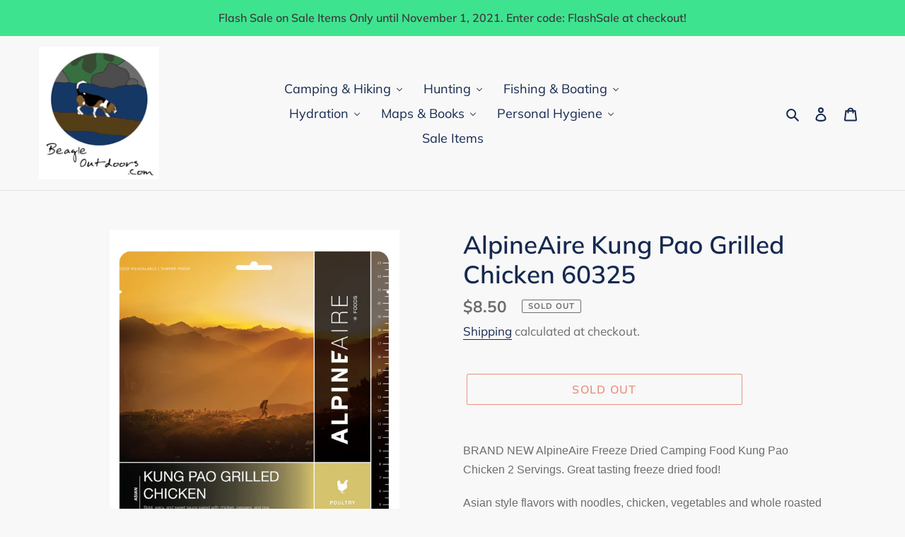

--- FILE ---
content_type: text/html; charset=utf-8
request_url: https://beagleoutdoors.com/products/alpineaire-kung-pao-chicken-2-serving-entree-freeze-dried-camping-food-60396
body_size: 35445
content:
<!doctype html>
<html class="no-js" lang="en">
<head>
  <meta charset="utf-8">
  <meta http-equiv="X-UA-Compatible" content="IE=edge,chrome=1">
  <meta name="viewport" content="width=device-width,initial-scale=1">
  <meta name="theme-color" content="#da2f0c">

  <link rel="preconnect" href="https://cdn.shopify.com" crossorigin>
  <link rel="preconnect" href="https://fonts.shopifycdn.com" crossorigin>
  <link rel="preconnect" href="https://monorail-edge.shopifysvc.com"><link rel="preload" href="//beagleoutdoors.com/cdn/shop/t/1/assets/theme.css?v=136619971045174987231608592374" as="style">
  <link rel="preload" as="font" href="//beagleoutdoors.com/cdn/fonts/muli/muli_n6.cc1d2d4222c93c9ee9f6de4489226d2e1332d85b.woff2" type="font/woff2" crossorigin>
  <link rel="preload" as="font" href="//beagleoutdoors.com/cdn/fonts/muli/muli_n4.e949947cfff05efcc994b2e2db40359a04fa9a92.woff2" type="font/woff2" crossorigin>
  <link rel="preload" as="font" href="//beagleoutdoors.com/cdn/fonts/muli/muli_n7.c8c44d0404947d89610714223e630c4cbe005587.woff2" type="font/woff2" crossorigin>
  <link rel="preload" href="//beagleoutdoors.com/cdn/shop/t/1/assets/theme.js?v=140869348110754777901610677558" as="script">
  <link rel="preload" href="//beagleoutdoors.com/cdn/shop/t/1/assets/lazysizes.js?v=63098554868324070131608592373" as="script"><link rel="canonical" href="https://beagleoutdoors.com/products/alpineaire-kung-pao-chicken-2-serving-entree-freeze-dried-camping-food-60396"><title>AlpineAire Kung Pao Grilled Chicken 60325
&ndash; Beagle Outdoors</title><meta name="description" content="BRAND NEW AlpineAire Freeze Dried Camping Food Kung Pao Chicken 2 Servings. Great tasting freeze dried food!Asian style flavors with noodles, chicken, vegetables and whole roasted peanuts. Two 2.5 oz servings Weighs approx. 6.2oz TIP 1: For lower prices on our backpacking food products, check out our promotions (click "><!-- /snippets/social-meta-tags.liquid -->


<meta property="og:site_name" content="Beagle Outdoors">
<meta property="og:url" content="https://beagleoutdoors.com/products/alpineaire-kung-pao-chicken-2-serving-entree-freeze-dried-camping-food-60396">
<meta property="og:title" content="AlpineAire Kung Pao Grilled Chicken 60325">
<meta property="og:type" content="product">
<meta property="og:description" content="BRAND NEW AlpineAire Freeze Dried Camping Food Kung Pao Chicken 2 Servings. Great tasting freeze dried food!Asian style flavors with noodles, chicken, vegetables and whole roasted peanuts. Two 2.5 oz servings Weighs approx. 6.2oz TIP 1: For lower prices on our backpacking food products, check out our promotions (click "><meta property="og:image" content="http://beagleoutdoors.com/cdn/shop/products/1dbca816f94b7d6b3aae577f9abbaeb5_422146fb-a226-4754-bd8a-0b75b9c594c7.jpg?v=1661882995">
  <meta property="og:image:secure_url" content="https://beagleoutdoors.com/cdn/shop/products/1dbca816f94b7d6b3aae577f9abbaeb5_422146fb-a226-4754-bd8a-0b75b9c594c7.jpg?v=1661882995">
  <meta property="og:image:width" content="2560">
  <meta property="og:image:height" content="3310">
  <meta property="og:price:amount" content="8.50">
  <meta property="og:price:currency" content="USD">



<meta name="twitter:card" content="summary_large_image">
<meta name="twitter:title" content="AlpineAire Kung Pao Grilled Chicken 60325">
<meta name="twitter:description" content="BRAND NEW AlpineAire Freeze Dried Camping Food Kung Pao Chicken 2 Servings. Great tasting freeze dried food!Asian style flavors with noodles, chicken, vegetables and whole roasted peanuts. Two 2.5 oz servings Weighs approx. 6.2oz TIP 1: For lower prices on our backpacking food products, check out our promotions (click ">

  
<style data-shopify>
:root {
    --color-text: #162950;
    --color-text-rgb: 22, 41, 80;
    --color-body-text: #6d6d6d;
    --color-sale-text: #da2f0c;
    --color-small-button-text-border: #162950;
    --color-text-field: #3ee38f;
    --color-text-field-text: #162950;
    --color-text-field-text-rgb: 22, 41, 80;

    --color-btn-primary: #da2f0c;
    --color-btn-primary-darker: #aa2509;
    --color-btn-primary-text: #ffffff;

    --color-blankstate: rgba(109, 109, 109, 0.35);
    --color-blankstate-border: rgba(109, 109, 109, 0.2);
    --color-blankstate-background: rgba(109, 109, 109, 0.1);

    --color-text-focus:#27488c;
    --color-overlay-text-focus:#e6e6e6;
    --color-btn-primary-focus:#aa2509;
    --color-btn-social-focus:#cbcbcb;
    --color-small-button-text-border-focus:#27488c;
    --predictive-search-focus:#ebebeb;

    --color-body: #f8f8f8;
    --color-bg: #f8f8f8;
    --color-bg-rgb: 248, 248, 248;
    --color-bg-alt: rgba(109, 109, 109, 0.05);
    --color-bg-currency-selector: rgba(109, 109, 109, 0.2);

    --color-overlay-title-text: #ffffff;
    --color-image-overlay: #3d3d3d;
    --color-image-overlay-rgb: 61, 61, 61;--opacity-image-overlay: 0.4;--hover-overlay-opacity: 0.8;

    --color-border: #e4e4e4;
    --color-border-form: #909090;
    --color-border-form-darker: #767676;

    --svg-select-icon: url(//beagleoutdoors.com/cdn/shop/t/1/assets/ico-select.svg?v=48803375421089217581610240868);
    --slick-img-url: url(//beagleoutdoors.com/cdn/shop/t/1/assets/ajax-loader.gif?v=41356863302472015721608592371);

    --font-weight-body--bold: 700;
    --font-weight-body--bolder: 700;

    --font-stack-header: Muli, sans-serif;
    --font-style-header: normal;
    --font-weight-header: 600;

    --font-stack-body: Muli, sans-serif;
    --font-style-body: normal;
    --font-weight-body: 400;

    --font-size-header: 26;

    --font-size-base: 18;

    --font-h1-desktop: 35;
    --font-h1-mobile: 32;
    --font-h2-desktop: 20;
    --font-h2-mobile: 18;
    --font-h3-mobile: 20;
    --font-h4-desktop: 17;
    --font-h4-mobile: 15;
    --font-h5-desktop: 15;
    --font-h5-mobile: 13;
    --font-h6-desktop: 14;
    --font-h6-mobile: 12;

    --font-mega-title-large-desktop: 65;

    --font-rich-text-large: 20;
    --font-rich-text-small: 15;

    
--color-video-bg: #ebebeb;

    
    --global-color-image-loader-primary: rgba(22, 41, 80, 0.06);
    --global-color-image-loader-secondary: rgba(22, 41, 80, 0.12);
  }
</style>


  <style>*,::after,::before{box-sizing:border-box}body{margin:0}body,html{background-color:var(--color-body)}body,button{font-size:calc(var(--font-size-base) * 1px);font-family:var(--font-stack-body);font-style:var(--font-style-body);font-weight:var(--font-weight-body);color:var(--color-text);line-height:1.5}body,button{-webkit-font-smoothing:antialiased;-webkit-text-size-adjust:100%}.border-bottom{border-bottom:1px solid var(--color-border)}.btn--link{background-color:transparent;border:0;margin:0;color:var(--color-text);text-align:left}.text-right{text-align:right}.icon{display:inline-block;width:20px;height:20px;vertical-align:middle;fill:currentColor}.icon__fallback-text,.visually-hidden{position:absolute!important;overflow:hidden;clip:rect(0 0 0 0);height:1px;width:1px;margin:-1px;padding:0;border:0}svg.icon:not(.icon--full-color) circle,svg.icon:not(.icon--full-color) ellipse,svg.icon:not(.icon--full-color) g,svg.icon:not(.icon--full-color) line,svg.icon:not(.icon--full-color) path,svg.icon:not(.icon--full-color) polygon,svg.icon:not(.icon--full-color) polyline,svg.icon:not(.icon--full-color) rect,symbol.icon:not(.icon--full-color) circle,symbol.icon:not(.icon--full-color) ellipse,symbol.icon:not(.icon--full-color) g,symbol.icon:not(.icon--full-color) line,symbol.icon:not(.icon--full-color) path,symbol.icon:not(.icon--full-color) polygon,symbol.icon:not(.icon--full-color) polyline,symbol.icon:not(.icon--full-color) rect{fill:inherit;stroke:inherit}li{list-style:none}.list--inline{padding:0;margin:0}.list--inline>li{display:inline-block;margin-bottom:0;vertical-align:middle}a{color:var(--color-text);text-decoration:none}.h1,.h2,h1,h2{margin:0 0 17.5px;font-family:var(--font-stack-header);font-style:var(--font-style-header);font-weight:var(--font-weight-header);line-height:1.2;overflow-wrap:break-word;word-wrap:break-word}.h1 a,.h2 a,h1 a,h2 a{color:inherit;text-decoration:none;font-weight:inherit}.h1,h1{font-size:calc(((var(--font-h1-desktop))/ (var(--font-size-base))) * 1em);text-transform:none;letter-spacing:0}@media only screen and (max-width:749px){.h1,h1{font-size:calc(((var(--font-h1-mobile))/ (var(--font-size-base))) * 1em)}}.h2,h2{font-size:calc(((var(--font-h2-desktop))/ (var(--font-size-base))) * 1em);text-transform:uppercase;letter-spacing:.1em}@media only screen and (max-width:749px){.h2,h2{font-size:calc(((var(--font-h2-mobile))/ (var(--font-size-base))) * 1em)}}p{color:var(--color-body-text);margin:0 0 19.44444px}@media only screen and (max-width:749px){p{font-size:calc(((var(--font-size-base) - 1)/ (var(--font-size-base))) * 1em)}}p:last-child{margin-bottom:0}@media only screen and (max-width:749px){.small--hide{display:none!important}}.grid{list-style:none;margin:0;padding:0;margin-left:-30px}.grid::after{content:'';display:table;clear:both}@media only screen and (max-width:749px){.grid{margin-left:-22px}}.grid::after{content:'';display:table;clear:both}.grid--no-gutters{margin-left:0}.grid--no-gutters .grid__item{padding-left:0}.grid--table{display:table;table-layout:fixed;width:100%}.grid--table>.grid__item{float:none;display:table-cell;vertical-align:middle}.grid__item{float:left;padding-left:30px;width:100%}@media only screen and (max-width:749px){.grid__item{padding-left:22px}}.grid__item[class*="--push"]{position:relative}@media only screen and (min-width:750px){.medium-up--one-quarter{width:25%}.medium-up--push-one-third{width:33.33%}.medium-up--one-half{width:50%}.medium-up--push-one-third{left:33.33%;position:relative}}.site-header{position:relative;background-color:var(--color-body)}@media only screen and (max-width:749px){.site-header{border-bottom:1px solid var(--color-border)}}@media only screen and (min-width:750px){.site-header{padding:0 55px}.site-header.logo--center{padding-top:30px}}.site-header__logo{margin:15px 0}.logo-align--center .site-header__logo{text-align:center;margin:0 auto}@media only screen and (max-width:749px){.logo-align--center .site-header__logo{text-align:left;margin:15px 0}}@media only screen and (max-width:749px){.site-header__logo{padding-left:22px;text-align:left}.site-header__logo img{margin:0}}.site-header__logo-link{display:inline-block;word-break:break-word}@media only screen and (min-width:750px){.logo-align--center .site-header__logo-link{margin:0 auto}}.site-header__logo-image{display:block}@media only screen and (min-width:750px){.site-header__logo-image{margin:0 auto}}.site-header__logo-image img{width:100%}.site-header__logo-image--centered img{margin:0 auto}.site-header__logo img{display:block}.site-header__icons{position:relative;white-space:nowrap}@media only screen and (max-width:749px){.site-header__icons{width:auto;padding-right:13px}.site-header__icons .btn--link,.site-header__icons .site-header__cart{font-size:calc(((var(--font-size-base))/ (var(--font-size-base))) * 1em)}}.site-header__icons-wrapper{position:relative;display:-webkit-flex;display:-ms-flexbox;display:flex;width:100%;-ms-flex-align:center;-webkit-align-items:center;-moz-align-items:center;-ms-align-items:center;-o-align-items:center;align-items:center;-webkit-justify-content:flex-end;-ms-justify-content:flex-end;justify-content:flex-end}.site-header__account,.site-header__cart,.site-header__search{position:relative}.site-header__search.site-header__icon{display:none}@media only screen and (min-width:1400px){.site-header__search.site-header__icon{display:block}}.site-header__search-toggle{display:block}@media only screen and (min-width:750px){.site-header__account,.site-header__cart{padding:10px 11px}}.site-header__cart-title,.site-header__search-title{position:absolute!important;overflow:hidden;clip:rect(0 0 0 0);height:1px;width:1px;margin:-1px;padding:0;border:0;display:block;vertical-align:middle}.site-header__cart-title{margin-right:3px}.site-header__cart-count{display:flex;align-items:center;justify-content:center;position:absolute;right:.4rem;top:.2rem;font-weight:700;background-color:var(--color-btn-primary);color:var(--color-btn-primary-text);border-radius:50%;min-width:1em;height:1em}.site-header__cart-count span{font-family:HelveticaNeue,"Helvetica Neue",Helvetica,Arial,sans-serif;font-size:calc(11em / 16);line-height:1}@media only screen and (max-width:749px){.site-header__cart-count{top:calc(7em / 16);right:0;border-radius:50%;min-width:calc(19em / 16);height:calc(19em / 16)}}@media only screen and (max-width:749px){.site-header__cart-count span{padding:.25em calc(6em / 16);font-size:12px}}.site-header__menu{display:none}@media only screen and (max-width:749px){.site-header__icon{display:inline-block;vertical-align:middle;padding:10px 11px;margin:0}}@media only screen and (min-width:750px){.site-header__icon .icon-search{margin-right:3px}}.announcement-bar{z-index:10;position:relative;text-align:center;border-bottom:1px solid transparent;padding:2px}.announcement-bar__link{display:block}.announcement-bar__message{display:block;padding:11px 22px;font-size:calc(((16)/ (var(--font-size-base))) * 1em);font-weight:var(--font-weight-header)}@media only screen and (min-width:750px){.announcement-bar__message{padding-left:55px;padding-right:55px}}.site-nav{position:relative;padding:0;text-align:center;margin:25px 0}.site-nav a{padding:3px 10px}.site-nav__link{display:block;white-space:nowrap}.site-nav--centered .site-nav__link{padding-top:0}.site-nav__link .icon-chevron-down{width:calc(8em / 16);height:calc(8em / 16);margin-left:.5rem}.site-nav__label{border-bottom:1px solid transparent}.site-nav__link--active .site-nav__label{border-bottom-color:var(--color-text)}.site-nav__link--button{border:none;background-color:transparent;padding:3px 10px}.site-header__mobile-nav{z-index:11;position:relative;background-color:var(--color-body)}@media only screen and (max-width:749px){.site-header__mobile-nav{display:-webkit-flex;display:-ms-flexbox;display:flex;width:100%;-ms-flex-align:center;-webkit-align-items:center;-moz-align-items:center;-ms-align-items:center;-o-align-items:center;align-items:center}}.mobile-nav--open .icon-close{display:none}.main-content{opacity:0}.main-content .shopify-section{display:none}.main-content .shopify-section:first-child{display:inherit}.critical-hidden{display:none}</style>

  <script>
    window.performance.mark('debut:theme_stylesheet_loaded.start');

    function onLoadStylesheet() {
      performance.mark('debut:theme_stylesheet_loaded.end');
      performance.measure('debut:theme_stylesheet_loaded', 'debut:theme_stylesheet_loaded.start', 'debut:theme_stylesheet_loaded.end');

      var url = "//beagleoutdoors.com/cdn/shop/t/1/assets/theme.css?v=136619971045174987231608592374";
      var link = document.querySelector('link[href="' + url + '"]');
      link.loaded = true;
      link.dispatchEvent(new Event('load'));
    }
  </script>

  <link rel="stylesheet" href="//beagleoutdoors.com/cdn/shop/t/1/assets/theme.css?v=136619971045174987231608592374" type="text/css" media="print" onload="this.media='all';onLoadStylesheet()">

  <style>
    @font-face {
  font-family: Muli;
  font-weight: 600;
  font-style: normal;
  font-display: swap;
  src: url("//beagleoutdoors.com/cdn/fonts/muli/muli_n6.cc1d2d4222c93c9ee9f6de4489226d2e1332d85b.woff2") format("woff2"),
       url("//beagleoutdoors.com/cdn/fonts/muli/muli_n6.2bb79714f197c09d3f5905925734a3f1166d5d27.woff") format("woff");
}

    @font-face {
  font-family: Muli;
  font-weight: 400;
  font-style: normal;
  font-display: swap;
  src: url("//beagleoutdoors.com/cdn/fonts/muli/muli_n4.e949947cfff05efcc994b2e2db40359a04fa9a92.woff2") format("woff2"),
       url("//beagleoutdoors.com/cdn/fonts/muli/muli_n4.35355e4a0c27c9bc94d9af3f9bcb586d8229277a.woff") format("woff");
}

    @font-face {
  font-family: Muli;
  font-weight: 700;
  font-style: normal;
  font-display: swap;
  src: url("//beagleoutdoors.com/cdn/fonts/muli/muli_n7.c8c44d0404947d89610714223e630c4cbe005587.woff2") format("woff2"),
       url("//beagleoutdoors.com/cdn/fonts/muli/muli_n7.4cbcffea6175d46b4d67e9408244a5b38c2ac568.woff") format("woff");
}

    @font-face {
  font-family: Muli;
  font-weight: 700;
  font-style: normal;
  font-display: swap;
  src: url("//beagleoutdoors.com/cdn/fonts/muli/muli_n7.c8c44d0404947d89610714223e630c4cbe005587.woff2") format("woff2"),
       url("//beagleoutdoors.com/cdn/fonts/muli/muli_n7.4cbcffea6175d46b4d67e9408244a5b38c2ac568.woff") format("woff");
}

    @font-face {
  font-family: Muli;
  font-weight: 400;
  font-style: italic;
  font-display: swap;
  src: url("//beagleoutdoors.com/cdn/fonts/muli/muli_i4.c0a1ea800bab5884ab82e4eb25a6bd25121bd08c.woff2") format("woff2"),
       url("//beagleoutdoors.com/cdn/fonts/muli/muli_i4.a6c39b1b31d876de7f99b3646461aa87120de6ed.woff") format("woff");
}

    @font-face {
  font-family: Muli;
  font-weight: 700;
  font-style: italic;
  font-display: swap;
  src: url("//beagleoutdoors.com/cdn/fonts/muli/muli_i7.34eedbf231efa20bd065d55f6f71485730632c7b.woff2") format("woff2"),
       url("//beagleoutdoors.com/cdn/fonts/muli/muli_i7.2b4df846821493e68344d0b0212997d071bf38b7.woff") format("woff");
}

  </style>

  <script>
    var theme = {
      breakpoints: {
        medium: 750,
        large: 990,
        widescreen: 1400
      },
      strings: {
        addToCart: "Add to cart",
        soldOut: "Sold out",
        unavailable: "Unavailable",
        regularPrice: "Regular price",
        salePrice: "Sale price",
        sale: "Sale",
        fromLowestPrice: "from [price]",
        vendor: "Vendor",
        showMore: "Show More",
        showLess: "Show Less",
        searchFor: "Search for",
        addressError: "Error looking up that address",
        addressNoResults: "No results for that address",
        addressQueryLimit: "You have exceeded the Google API usage limit. Consider upgrading to a \u003ca href=\"https:\/\/developers.google.com\/maps\/premium\/usage-limits\"\u003ePremium Plan\u003c\/a\u003e.",
        authError: "There was a problem authenticating your Google Maps account.",
        newWindow: "Opens in a new window.",
        external: "Opens external website.",
        newWindowExternal: "Opens external website in a new window.",
        removeLabel: "Remove [product]",
        update: "Update",
        quantity: "Quantity",
        discountedTotal: "Discounted total",
        regularTotal: "Regular total",
        priceColumn: "See Price column for discount details.",
        quantityMinimumMessage: "Quantity must be 1 or more",
        cartError: "There was an error while updating your cart. Please try again.",
        removedItemMessage: "Removed \u003cspan class=\"cart__removed-product-details\"\u003e([quantity]) [link]\u003c\/span\u003e from your cart.",
        unitPrice: "Unit price",
        unitPriceSeparator: "per",
        oneCartCount: "1 item",
        otherCartCount: "[count] items",
        quantityLabel: "Quantity: [count]",
        products: "Products",
        loading: "Loading",
        number_of_results: "[result_number] of [results_count]",
        number_of_results_found: "[results_count] results found",
        one_result_found: "1 result found"
      },
      moneyFormat: "${{amount}}",
      moneyFormatWithCurrency: "${{amount}} USD",
      settings: {
        predictiveSearchEnabled: true,
        predictiveSearchShowPrice: true,
        predictiveSearchShowVendor: true
      },
      stylesheet: "//beagleoutdoors.com/cdn/shop/t/1/assets/theme.css?v=136619971045174987231608592374"
    }

    document.documentElement.className = document.documentElement.className.replace('no-js', 'js');
  </script><script src="//beagleoutdoors.com/cdn/shop/t/1/assets/theme.js?v=140869348110754777901610677558" defer="defer"></script>
  <script src="//beagleoutdoors.com/cdn/shop/t/1/assets/lazysizes.js?v=63098554868324070131608592373" async="async"></script>

  <script type="text/javascript">
    if (window.MSInputMethodContext && document.documentMode) {
      var scripts = document.getElementsByTagName('script')[0];
      var polyfill = document.createElement("script");
      polyfill.defer = true;
      polyfill.src = "//beagleoutdoors.com/cdn/shop/t/1/assets/ie11CustomProperties.min.js?v=146208399201472936201608592373";

      scripts.parentNode.insertBefore(polyfill, scripts);
    }
  </script>

  
  
  <script>window.performance && window.performance.mark && window.performance.mark('shopify.content_for_header.start');</script><meta name="facebook-domain-verification" content="dpb6yk4or29fnhiw4lq1841eozdeq1">
<meta name="google-site-verification" content="wmFgfu6fWbkuD8kBk-Mzv1WKDoWrb3gY06HvH7KzNHo">
<meta id="shopify-digital-wallet" name="shopify-digital-wallet" content="/52019331260/digital_wallets/dialog">
<meta name="shopify-checkout-api-token" content="ef922d5ffadb0f000a67403c66f15c94">
<link rel="alternate" type="application/json+oembed" href="https://beagleoutdoors.com/products/alpineaire-kung-pao-chicken-2-serving-entree-freeze-dried-camping-food-60396.oembed">
<script async="async" src="/checkouts/internal/preloads.js?locale=en-US"></script>
<link rel="preconnect" href="https://shop.app" crossorigin="anonymous">
<script async="async" src="https://shop.app/checkouts/internal/preloads.js?locale=en-US&shop_id=52019331260" crossorigin="anonymous"></script>
<script id="apple-pay-shop-capabilities" type="application/json">{"shopId":52019331260,"countryCode":"US","currencyCode":"USD","merchantCapabilities":["supports3DS"],"merchantId":"gid:\/\/shopify\/Shop\/52019331260","merchantName":"Beagle Outdoors","requiredBillingContactFields":["postalAddress","email"],"requiredShippingContactFields":["postalAddress","email"],"shippingType":"shipping","supportedNetworks":["visa","masterCard","amex","discover","elo","jcb"],"total":{"type":"pending","label":"Beagle Outdoors","amount":"1.00"},"shopifyPaymentsEnabled":true,"supportsSubscriptions":true}</script>
<script id="shopify-features" type="application/json">{"accessToken":"ef922d5ffadb0f000a67403c66f15c94","betas":["rich-media-storefront-analytics"],"domain":"beagleoutdoors.com","predictiveSearch":true,"shopId":52019331260,"locale":"en"}</script>
<script>var Shopify = Shopify || {};
Shopify.shop = "beagle-outdoors.myshopify.com";
Shopify.locale = "en";
Shopify.currency = {"active":"USD","rate":"1.0"};
Shopify.country = "US";
Shopify.theme = {"name":"Debut","id":116990542012,"schema_name":"Debut","schema_version":"17.9.2","theme_store_id":796,"role":"main"};
Shopify.theme.handle = "null";
Shopify.theme.style = {"id":null,"handle":null};
Shopify.cdnHost = "beagleoutdoors.com/cdn";
Shopify.routes = Shopify.routes || {};
Shopify.routes.root = "/";</script>
<script type="module">!function(o){(o.Shopify=o.Shopify||{}).modules=!0}(window);</script>
<script>!function(o){function n(){var o=[];function n(){o.push(Array.prototype.slice.apply(arguments))}return n.q=o,n}var t=o.Shopify=o.Shopify||{};t.loadFeatures=n(),t.autoloadFeatures=n()}(window);</script>
<script>
  window.ShopifyPay = window.ShopifyPay || {};
  window.ShopifyPay.apiHost = "shop.app\/pay";
  window.ShopifyPay.redirectState = null;
</script>
<script id="shop-js-analytics" type="application/json">{"pageType":"product"}</script>
<script defer="defer" async type="module" src="//beagleoutdoors.com/cdn/shopifycloud/shop-js/modules/v2/client.init-shop-cart-sync_C5BV16lS.en.esm.js"></script>
<script defer="defer" async type="module" src="//beagleoutdoors.com/cdn/shopifycloud/shop-js/modules/v2/chunk.common_CygWptCX.esm.js"></script>
<script type="module">
  await import("//beagleoutdoors.com/cdn/shopifycloud/shop-js/modules/v2/client.init-shop-cart-sync_C5BV16lS.en.esm.js");
await import("//beagleoutdoors.com/cdn/shopifycloud/shop-js/modules/v2/chunk.common_CygWptCX.esm.js");

  window.Shopify.SignInWithShop?.initShopCartSync?.({"fedCMEnabled":true,"windoidEnabled":true});

</script>
<script>
  window.Shopify = window.Shopify || {};
  if (!window.Shopify.featureAssets) window.Shopify.featureAssets = {};
  window.Shopify.featureAssets['shop-js'] = {"shop-cart-sync":["modules/v2/client.shop-cart-sync_ZFArdW7E.en.esm.js","modules/v2/chunk.common_CygWptCX.esm.js"],"init-fed-cm":["modules/v2/client.init-fed-cm_CmiC4vf6.en.esm.js","modules/v2/chunk.common_CygWptCX.esm.js"],"shop-button":["modules/v2/client.shop-button_tlx5R9nI.en.esm.js","modules/v2/chunk.common_CygWptCX.esm.js"],"shop-cash-offers":["modules/v2/client.shop-cash-offers_DOA2yAJr.en.esm.js","modules/v2/chunk.common_CygWptCX.esm.js","modules/v2/chunk.modal_D71HUcav.esm.js"],"init-windoid":["modules/v2/client.init-windoid_sURxWdc1.en.esm.js","modules/v2/chunk.common_CygWptCX.esm.js"],"shop-toast-manager":["modules/v2/client.shop-toast-manager_ClPi3nE9.en.esm.js","modules/v2/chunk.common_CygWptCX.esm.js"],"init-shop-email-lookup-coordinator":["modules/v2/client.init-shop-email-lookup-coordinator_B8hsDcYM.en.esm.js","modules/v2/chunk.common_CygWptCX.esm.js"],"init-shop-cart-sync":["modules/v2/client.init-shop-cart-sync_C5BV16lS.en.esm.js","modules/v2/chunk.common_CygWptCX.esm.js"],"avatar":["modules/v2/client.avatar_BTnouDA3.en.esm.js"],"pay-button":["modules/v2/client.pay-button_FdsNuTd3.en.esm.js","modules/v2/chunk.common_CygWptCX.esm.js"],"init-customer-accounts":["modules/v2/client.init-customer-accounts_DxDtT_ad.en.esm.js","modules/v2/client.shop-login-button_C5VAVYt1.en.esm.js","modules/v2/chunk.common_CygWptCX.esm.js","modules/v2/chunk.modal_D71HUcav.esm.js"],"init-shop-for-new-customer-accounts":["modules/v2/client.init-shop-for-new-customer-accounts_ChsxoAhi.en.esm.js","modules/v2/client.shop-login-button_C5VAVYt1.en.esm.js","modules/v2/chunk.common_CygWptCX.esm.js","modules/v2/chunk.modal_D71HUcav.esm.js"],"shop-login-button":["modules/v2/client.shop-login-button_C5VAVYt1.en.esm.js","modules/v2/chunk.common_CygWptCX.esm.js","modules/v2/chunk.modal_D71HUcav.esm.js"],"init-customer-accounts-sign-up":["modules/v2/client.init-customer-accounts-sign-up_CPSyQ0Tj.en.esm.js","modules/v2/client.shop-login-button_C5VAVYt1.en.esm.js","modules/v2/chunk.common_CygWptCX.esm.js","modules/v2/chunk.modal_D71HUcav.esm.js"],"shop-follow-button":["modules/v2/client.shop-follow-button_Cva4Ekp9.en.esm.js","modules/v2/chunk.common_CygWptCX.esm.js","modules/v2/chunk.modal_D71HUcav.esm.js"],"checkout-modal":["modules/v2/client.checkout-modal_BPM8l0SH.en.esm.js","modules/v2/chunk.common_CygWptCX.esm.js","modules/v2/chunk.modal_D71HUcav.esm.js"],"lead-capture":["modules/v2/client.lead-capture_Bi8yE_yS.en.esm.js","modules/v2/chunk.common_CygWptCX.esm.js","modules/v2/chunk.modal_D71HUcav.esm.js"],"shop-login":["modules/v2/client.shop-login_D6lNrXab.en.esm.js","modules/v2/chunk.common_CygWptCX.esm.js","modules/v2/chunk.modal_D71HUcav.esm.js"],"payment-terms":["modules/v2/client.payment-terms_CZxnsJam.en.esm.js","modules/v2/chunk.common_CygWptCX.esm.js","modules/v2/chunk.modal_D71HUcav.esm.js"]};
</script>
<script>(function() {
  var isLoaded = false;
  function asyncLoad() {
    if (isLoaded) return;
    isLoaded = true;
    var urls = ["https:\/\/sdk.qikify.com\/contactform\/async.js?shop=beagle-outdoors.myshopify.com"];
    for (var i = 0; i < urls.length; i++) {
      var s = document.createElement('script');
      s.type = 'text/javascript';
      s.async = true;
      s.src = urls[i];
      var x = document.getElementsByTagName('script')[0];
      x.parentNode.insertBefore(s, x);
    }
  };
  if(window.attachEvent) {
    window.attachEvent('onload', asyncLoad);
  } else {
    window.addEventListener('load', asyncLoad, false);
  }
})();</script>
<script id="__st">var __st={"a":52019331260,"offset":-32400,"reqid":"6a6eaba2-6157-4551-b27a-2b5c9c01b9c8-1768677481","pageurl":"beagleoutdoors.com\/products\/alpineaire-kung-pao-chicken-2-serving-entree-freeze-dried-camping-food-60396","u":"10408ee34abe","p":"product","rtyp":"product","rid":6164714160316};</script>
<script>window.ShopifyPaypalV4VisibilityTracking = true;</script>
<script id="captcha-bootstrap">!function(){'use strict';const t='contact',e='account',n='new_comment',o=[[t,t],['blogs',n],['comments',n],[t,'customer']],c=[[e,'customer_login'],[e,'guest_login'],[e,'recover_customer_password'],[e,'create_customer']],r=t=>t.map((([t,e])=>`form[action*='/${t}']:not([data-nocaptcha='true']) input[name='form_type'][value='${e}']`)).join(','),a=t=>()=>t?[...document.querySelectorAll(t)].map((t=>t.form)):[];function s(){const t=[...o],e=r(t);return a(e)}const i='password',u='form_key',d=['recaptcha-v3-token','g-recaptcha-response','h-captcha-response',i],f=()=>{try{return window.sessionStorage}catch{return}},m='__shopify_v',_=t=>t.elements[u];function p(t,e,n=!1){try{const o=window.sessionStorage,c=JSON.parse(o.getItem(e)),{data:r}=function(t){const{data:e,action:n}=t;return t[m]||n?{data:e,action:n}:{data:t,action:n}}(c);for(const[e,n]of Object.entries(r))t.elements[e]&&(t.elements[e].value=n);n&&o.removeItem(e)}catch(o){console.error('form repopulation failed',{error:o})}}const l='form_type',E='cptcha';function T(t){t.dataset[E]=!0}const w=window,h=w.document,L='Shopify',v='ce_forms',y='captcha';let A=!1;((t,e)=>{const n=(g='f06e6c50-85a8-45c8-87d0-21a2b65856fe',I='https://cdn.shopify.com/shopifycloud/storefront-forms-hcaptcha/ce_storefront_forms_captcha_hcaptcha.v1.5.2.iife.js',D={infoText:'Protected by hCaptcha',privacyText:'Privacy',termsText:'Terms'},(t,e,n)=>{const o=w[L][v],c=o.bindForm;if(c)return c(t,g,e,D).then(n);var r;o.q.push([[t,g,e,D],n]),r=I,A||(h.body.append(Object.assign(h.createElement('script'),{id:'captcha-provider',async:!0,src:r})),A=!0)});var g,I,D;w[L]=w[L]||{},w[L][v]=w[L][v]||{},w[L][v].q=[],w[L][y]=w[L][y]||{},w[L][y].protect=function(t,e){n(t,void 0,e),T(t)},Object.freeze(w[L][y]),function(t,e,n,w,h,L){const[v,y,A,g]=function(t,e,n){const i=e?o:[],u=t?c:[],d=[...i,...u],f=r(d),m=r(i),_=r(d.filter((([t,e])=>n.includes(e))));return[a(f),a(m),a(_),s()]}(w,h,L),I=t=>{const e=t.target;return e instanceof HTMLFormElement?e:e&&e.form},D=t=>v().includes(t);t.addEventListener('submit',(t=>{const e=I(t);if(!e)return;const n=D(e)&&!e.dataset.hcaptchaBound&&!e.dataset.recaptchaBound,o=_(e),c=g().includes(e)&&(!o||!o.value);(n||c)&&t.preventDefault(),c&&!n&&(function(t){try{if(!f())return;!function(t){const e=f();if(!e)return;const n=_(t);if(!n)return;const o=n.value;o&&e.removeItem(o)}(t);const e=Array.from(Array(32),(()=>Math.random().toString(36)[2])).join('');!function(t,e){_(t)||t.append(Object.assign(document.createElement('input'),{type:'hidden',name:u})),t.elements[u].value=e}(t,e),function(t,e){const n=f();if(!n)return;const o=[...t.querySelectorAll(`input[type='${i}']`)].map((({name:t})=>t)),c=[...d,...o],r={};for(const[a,s]of new FormData(t).entries())c.includes(a)||(r[a]=s);n.setItem(e,JSON.stringify({[m]:1,action:t.action,data:r}))}(t,e)}catch(e){console.error('failed to persist form',e)}}(e),e.submit())}));const S=(t,e)=>{t&&!t.dataset[E]&&(n(t,e.some((e=>e===t))),T(t))};for(const o of['focusin','change'])t.addEventListener(o,(t=>{const e=I(t);D(e)&&S(e,y())}));const B=e.get('form_key'),M=e.get(l),P=B&&M;t.addEventListener('DOMContentLoaded',(()=>{const t=y();if(P)for(const e of t)e.elements[l].value===M&&p(e,B);[...new Set([...A(),...v().filter((t=>'true'===t.dataset.shopifyCaptcha))])].forEach((e=>S(e,t)))}))}(h,new URLSearchParams(w.location.search),n,t,e,['guest_login'])})(!0,!0)}();</script>
<script integrity="sha256-4kQ18oKyAcykRKYeNunJcIwy7WH5gtpwJnB7kiuLZ1E=" data-source-attribution="shopify.loadfeatures" defer="defer" src="//beagleoutdoors.com/cdn/shopifycloud/storefront/assets/storefront/load_feature-a0a9edcb.js" crossorigin="anonymous"></script>
<script crossorigin="anonymous" defer="defer" src="//beagleoutdoors.com/cdn/shopifycloud/storefront/assets/shopify_pay/storefront-65b4c6d7.js?v=20250812"></script>
<script data-source-attribution="shopify.dynamic_checkout.dynamic.init">var Shopify=Shopify||{};Shopify.PaymentButton=Shopify.PaymentButton||{isStorefrontPortableWallets:!0,init:function(){window.Shopify.PaymentButton.init=function(){};var t=document.createElement("script");t.src="https://beagleoutdoors.com/cdn/shopifycloud/portable-wallets/latest/portable-wallets.en.js",t.type="module",document.head.appendChild(t)}};
</script>
<script data-source-attribution="shopify.dynamic_checkout.buyer_consent">
  function portableWalletsHideBuyerConsent(e){var t=document.getElementById("shopify-buyer-consent"),n=document.getElementById("shopify-subscription-policy-button");t&&n&&(t.classList.add("hidden"),t.setAttribute("aria-hidden","true"),n.removeEventListener("click",e))}function portableWalletsShowBuyerConsent(e){var t=document.getElementById("shopify-buyer-consent"),n=document.getElementById("shopify-subscription-policy-button");t&&n&&(t.classList.remove("hidden"),t.removeAttribute("aria-hidden"),n.addEventListener("click",e))}window.Shopify?.PaymentButton&&(window.Shopify.PaymentButton.hideBuyerConsent=portableWalletsHideBuyerConsent,window.Shopify.PaymentButton.showBuyerConsent=portableWalletsShowBuyerConsent);
</script>
<script>
  function portableWalletsCleanup(e){e&&e.src&&console.error("Failed to load portable wallets script "+e.src);var t=document.querySelectorAll("shopify-accelerated-checkout .shopify-payment-button__skeleton, shopify-accelerated-checkout-cart .wallet-cart-button__skeleton"),e=document.getElementById("shopify-buyer-consent");for(let e=0;e<t.length;e++)t[e].remove();e&&e.remove()}function portableWalletsNotLoadedAsModule(e){e instanceof ErrorEvent&&"string"==typeof e.message&&e.message.includes("import.meta")&&"string"==typeof e.filename&&e.filename.includes("portable-wallets")&&(window.removeEventListener("error",portableWalletsNotLoadedAsModule),window.Shopify.PaymentButton.failedToLoad=e,"loading"===document.readyState?document.addEventListener("DOMContentLoaded",window.Shopify.PaymentButton.init):window.Shopify.PaymentButton.init())}window.addEventListener("error",portableWalletsNotLoadedAsModule);
</script>

<script type="module" src="https://beagleoutdoors.com/cdn/shopifycloud/portable-wallets/latest/portable-wallets.en.js" onError="portableWalletsCleanup(this)" crossorigin="anonymous"></script>
<script nomodule>
  document.addEventListener("DOMContentLoaded", portableWalletsCleanup);
</script>

<link id="shopify-accelerated-checkout-styles" rel="stylesheet" media="screen" href="https://beagleoutdoors.com/cdn/shopifycloud/portable-wallets/latest/accelerated-checkout-backwards-compat.css" crossorigin="anonymous">
<style id="shopify-accelerated-checkout-cart">
        #shopify-buyer-consent {
  margin-top: 1em;
  display: inline-block;
  width: 100%;
}

#shopify-buyer-consent.hidden {
  display: none;
}

#shopify-subscription-policy-button {
  background: none;
  border: none;
  padding: 0;
  text-decoration: underline;
  font-size: inherit;
  cursor: pointer;
}

#shopify-subscription-policy-button::before {
  box-shadow: none;
}

      </style>

<script>window.performance && window.performance.mark && window.performance.mark('shopify.content_for_header.end');</script>
<!-- "snippets/booster-common.liquid" was not rendered, the associated app was uninstalled -->
<script type="text/javascript">
  //BOOSTER APPS COMMON JS CODE
  window.BoosterApps = window.BoosterApps || {};
  window.BoosterApps.common = window.BoosterApps.common || {};
  window.BoosterApps.common.shop = {
    permanent_domain: 'beagle-outdoors.myshopify.com',
    currency: "USD",
    money_format: "${{amount}}",
    id: 52019331260
  };
  

  window.BoosterApps.common.template = 'product';
  window.BoosterApps.common.cart = {};
  window.BoosterApps.common.vapid_public_key = "BO5RJ2FA8w6MW2Qt1_MKSFtoVpVjUMLYkHb2arb7zZxEaYGTMuLvmZGabSHj8q0EwlzLWBAcAU_0z-z9Xps8kF8=";

  window.BoosterApps.cs_app_url = "/apps/ba_fb_app";

  window.BoosterApps.global_config = {"asset_urls":{"loy":{"init_js":"https:\/\/cdn.shopify.com\/s\/files\/1\/0194\/1736\/6592\/t\/1\/assets\/ba_loy_init.js?v=1643899006","widget_js":"https:\/\/cdn.shopify.com\/s\/files\/1\/0194\/1736\/6592\/t\/1\/assets\/ba_loy_widget.js?v=1643899010","widget_css":"https:\/\/cdn.shopify.com\/s\/files\/1\/0194\/1736\/6592\/t\/1\/assets\/ba_loy_widget.css?v=1630424861"},"rev":{"init_js":null,"widget_js":null,"modal_js":null,"widget_css":null,"modal_css":null},"pu":{"init_js":"https:\/\/cdn.shopify.com\/s\/files\/1\/0194\/1736\/6592\/t\/1\/assets\/ba_pu_init.js?v=1635877170"},"bis":{"init_js":"https:\/\/cdn.shopify.com\/s\/files\/1\/0194\/1736\/6592\/t\/1\/assets\/ba_bis_init.js?v=1633795418","modal_js":"https:\/\/cdn.shopify.com\/s\/files\/1\/0194\/1736\/6592\/t\/1\/assets\/ba_bis_modal.js?v=1633795421","modal_css":"https:\/\/cdn.shopify.com\/s\/files\/1\/0194\/1736\/6592\/t\/1\/assets\/ba_bis_modal.css?v=1620346071"},"widgets":{"init_js":"https:\/\/cdn.shopify.com\/s\/files\/1\/0194\/1736\/6592\/t\/1\/assets\/ba_widget_init.js?v=1643989783","modal_js":"https:\/\/cdn.shopify.com\/s\/files\/1\/0194\/1736\/6592\/t\/1\/assets\/ba_widget_modal.js?v=1643989786","modal_css":"https:\/\/cdn.shopify.com\/s\/files\/1\/0194\/1736\/6592\/t\/1\/assets\/ba_widget_modal.css?v=1643989789"},"global":{"helper_js":"https:\/\/cdn.shopify.com\/s\/files\/1\/0194\/1736\/6592\/t\/1\/assets\/ba_tracking.js?v=1637601969"}},"proxy_paths":{"pu":"\/apps\/ba_fb_app","app_metrics":"\/apps\/ba_fb_app\/app_metrics","push_subscription":"\/apps\/ba_fb_app\/push"},"aat":["pu"],"pv":false,"sts":false,"bam":false,"base_money_format":"${{amount}}"};



    window.BoosterApps.pu_config = {"push_prompt_cover_enabled":false,"push_prompt_cover_title":"One small step","push_prompt_cover_message":"Allow your browser to receive notifications","subscription_plan_exceeded_limits":false};


  for (i = 0; i < window.localStorage.length; i++) {
    var key = window.localStorage.key(i);
    if (key.slice(0,10) === "ba_msg_sub") {
      window.BoosterApps.can_update_cart = true;
    }
  }

  
    if (window.BoosterApps.common.template == 'product'){
      window.BoosterApps.common.product = {
        id: 6164714160316, price: 850, handle: "alpineaire-kung-pao-chicken-2-serving-entree-freeze-dried-camping-food-60396", tags: [],
        available: false, title: "AlpineAire Kung Pao Grilled Chicken 60325", variants: [{"id":37769948004540,"title":"Default Title","option1":"Default Title","option2":null,"option3":null,"sku":"Alp069","requires_shipping":true,"taxable":true,"featured_image":{"id":23228126265532,"product_id":6164714160316,"position":4,"created_at":"2021-01-08T08:50:05-09:00","updated_at":"2021-01-08T08:50:05-09:00","alt":null,"width":2560,"height":3310,"src":"\/\/beagleoutdoors.com\/cdn\/shop\/products\/1dbca816f94b7d6b3aae577f9abbaeb5.jpg?v=1610128205","variant_ids":[37769948004540]},"available":false,"name":"AlpineAire Kung Pao Grilled Chicken 60325","public_title":null,"options":["Default Title"],"price":850,"weight":227,"compare_at_price":null,"inventory_management":"shopify","barcode":"096152603961","featured_media":{"alt":null,"id":15398841024700,"position":4,"preview_image":{"aspect_ratio":0.773,"height":3310,"width":2560,"src":"\/\/beagleoutdoors.com\/cdn\/shop\/products\/1dbca816f94b7d6b3aae577f9abbaeb5.jpg?v=1610128205"}},"requires_selling_plan":false,"selling_plan_allocations":[]}]
      };
      window.BoosterApps.common.product.review_data = null;
    }
  

</script>


<script type="text/javascript">
  !function(e){var t={};function r(n){if(t[n])return t[n].exports;var o=t[n]={i:n,l:!1,exports:{}};return e[n].call(o.exports,o,o.exports,r),o.l=!0,o.exports}r.m=e,r.c=t,r.d=function(e,t,n){r.o(e,t)||Object.defineProperty(e,t,{enumerable:!0,get:n})},r.r=function(e){"undefined"!==typeof Symbol&&Symbol.toStringTag&&Object.defineProperty(e,Symbol.toStringTag,{value:"Module"}),Object.defineProperty(e,"__esModule",{value:!0})},r.t=function(e,t){if(1&t&&(e=r(e)),8&t)return e;if(4&t&&"object"===typeof e&&e&&e.__esModule)return e;var n=Object.create(null);if(r.r(n),Object.defineProperty(n,"default",{enumerable:!0,value:e}),2&t&&"string"!=typeof e)for(var o in e)r.d(n,o,function(t){return e[t]}.bind(null,o));return n},r.n=function(e){var t=e&&e.__esModule?function(){return e.default}:function(){return e};return r.d(t,"a",t),t},r.o=function(e,t){return Object.prototype.hasOwnProperty.call(e,t)},r.p="https://rivo.io/apps/push-marketing/packs/",r(r.s=27)}({27:function(e,t){}});
//# sourceMappingURL=application-8f6cbfa7fa510628374c.js.map

  //Global snippet for Booster Apps
  //this is updated automatically - do not edit manually.

  function loadScript(src, defer, done) {
    var js = document.createElement('script');
    js.src = src;
    js.defer = defer;
    js.onload = function(){done();};
    js.onerror = function(){
      done(new Error('Failed to load script ' + src));
    };
    document.head.appendChild(js);
  }

  function browserSupportsAllFeatures() {
    return window.Promise && window.fetch && window.Symbol;
  }

  if (browserSupportsAllFeatures()) {
    main();
  } else {
    loadScript('https://polyfill-fastly.net/v3/polyfill.min.js?features=Promise,fetch', true, main);
  }

  function loadAppScripts(){



      loadScript(window.BoosterApps.global_config.asset_urls.pu.init_js, true, function(){});
  }

  function main(err) {
    //isolate the scope
    loadScript(window.BoosterApps.global_config.asset_urls.global.helper_js, false, loadAppScripts);
  }
</script>

<!-- BEGIN app block: shopify://apps/buddha-mega-menu-navigation/blocks/megamenu/dbb4ce56-bf86-4830-9b3d-16efbef51c6f -->
<script>
        var productImageAndPrice = [],
            collectionImages = [],
            articleImages = [],
            mmLivIcons = false,
            mmFlipClock = false,
            mmFixesUseJquery = false,
            mmNumMMI = 7,
            mmSchemaTranslation = {},
            mmMenuStrings =  [] ,
            mmShopLocale = "en",
            mmShopLocaleCollectionsRoute = "/collections",
            mmSchemaDesignJSON = [{"action":"menu-select","value":"force-mega-menu"},{"action":"design","setting":"vertical_button_background_color","value":"#4c4141"},{"action":"design","setting":"vertical_addtocart_background_color","value":"#4c4141"},{"action":"design","setting":"vertical_background_color","value":"#685858"},{"action":"design","setting":"vertical_countdown_background_color","value":"#333333"},{"action":"design","setting":"vertical_countdown_color","value":"#ffffff"},{"action":"design","setting":"vertical_addtocart_text_color","value":"#ffffff"},{"action":"design","setting":"vertical_button_text_color","value":"#ffffff"},{"action":"design","setting":"vertical_price_color","value":"#ffffff"},{"action":"design","setting":"vertical_link_hover_color","value":"#ffffff"},{"action":"design","setting":"vertical_text_color","value":"#ffffff"},{"action":"design","setting":"vertical_font_size","value":"13px"},{"action":"design","setting":"vertical_font_family","value":"Default"},{"action":"design","setting":"countdown_background_color","value":"#333333"},{"action":"design","setting":"countdown_color","value":"#ffffff"},{"action":"design","setting":"addtocart_background_hover_color","value":"#0da19a"},{"action":"design","setting":"addtocart_text_hover_color","value":"#ffffff"},{"action":"design","setting":"addtocart_background_color","value":"#ffffff"},{"action":"design","setting":"addtocart_text_color","value":"#333333"},{"action":"design","setting":"button_background_color","value":"#0da19a"},{"action":"design","setting":"button_background_hover_color","value":"#0d8781"},{"action":"design","setting":"button_text_color","value":"#ffffff"},{"action":"design","setting":"button_text_hover_color","value":"#ffffff"},{"action":"design","setting":"price_color","value":"#0da19a"},{"action":"design","setting":"background_color","value":"#ffffff"},{"action":"design","setting":"background_hover_color","value":"#f9f9f9"},{"action":"design","setting":"link_hover_color","value":"#0da19a"},{"action":"design","setting":"text_color","value":"#222222"},{"action":"design","setting":"font_size","value":"13px"},{"action":"design","setting":"font_family","value":"Default"}],
            mmDomChangeSkipUl = ",.slick-dots,.grid--view-items",
            buddhaMegaMenuShop = "beagle-outdoors.myshopify.com",
            mmWireframeCompression = "0",
            mmExtensionAssetUrl = "https://cdn.shopify.com/extensions/019abe06-4a3f-7763-88da-170e1b54169b/mega-menu-151/assets/";var bestSellersHTML = '';var newestProductsHTML = '';/* get link lists api */
        var linkLists={"main-menu" : {"title":"Main menu", "items":["/",]},"footer" : {"title":"Footer menu", "items":["/policies/terms-of-service","/policies/refund-policy",]},"customer-account-main-menu" : {"title":"Customer account main menu", "items":["/","https://shopify.com/52019331260/account/orders?locale=en&amp;region_country=US",]},};/*ENDPARSE*/

        linkLists["force-mega-menu"]={};linkLists["force-mega-menu"].title="Debut Theme - Mega Menu";linkLists["force-mega-menu"].items=[1];

        /* set product prices *//* get the collection images *//* get the article images *//* customer fixes */
        var mmThemeFixesBeforeInit = function(){ mobileMenuMilliseconds = 500; mmHorizontalMenus = "#AccessibleNav #SiteNav"; mmVerticalMenus = "#MobileNav"; }; var mmThemeFixesBefore = function(){ if (selectedMenu=="force-mega-menu" && tempMenuObject.u.id == "MobileNav") { tempMenuObject.forceMenu = true; tempMenuObject.skipCheck = true; tempMenuObject.liClasses = "mobile-nav__item border-bottom"; tempMenuObject.aClasses = "mobile-nav__link"; tempMenuObject.liItems = []; var children = tempMenuObject.u.children; for (var i=0; i<children.length; i++) { if (children[i].nodeName == "LI") { if (children[i].querySelector(".currency-selector") == null) { tempMenuObject.liItems[tempMenuObject.liItems.length] = children[i]; } } } } else if (selectedMenu=="force-mega-menu" && tempMenuObject.u.id == "SiteNav") { tempMenuObject.forceMenu = true; tempMenuObject.skipCheck = true; tempMenuObject.liClasses = ""; tempMenuObject.aClasses = "site-nav__link site-nav__link--main"; tempMenuObject.liItems = []; var children = tempMenuObject.u.children; for (var i=0; i<children.length; i++) { if (children[i].nodeName == "LI") { tempMenuObject.liItems[tempMenuObject.liItems.length] = children[i]; } } } }; var mmThemeFixesAfter = function(){ var style = " .mobile-nav-wrapper { overflow:visible; z-index:1; opacity: 1; } .site-header { z-index:9; }"; mmAddStyle(style, "themeScript"); }; 
        

        var mmWireframe = {"html" : "<li class=\"buddha-menu-item\" itemId=\"tbbWQ\"  ><a data-href=\"/\" href=\"/\" aria-label=\"Camping & Hiking\" data-no-instant=\"\" onclick=\"mmGoToPage(this, event); return false;\"  ><span class=\"mm-title\">Camping & Hiking</span><i class=\"mm-arrow mm-angle-down\" aria-hidden=\"true\"></i><span class=\"toggle-menu-btn\" style=\"display:none;\" title=\"Toggle menu\" onclick=\"return toggleSubmenu(this)\"><span class=\"mm-arrow-icon\"><span class=\"bar-one\"></span><span class=\"bar-two\"></span></span></span></a><ul class=\"mm-submenu tree  small \"><li data-href=\"/\" href=\"/\" aria-label=\"Camp Kitchen\" data-no-instant=\"\" onclick=\"mmGoToPage(this, event); return false;\"  ><a data-href=\"/\" href=\"/\" aria-label=\"Camp Kitchen\" data-no-instant=\"\" onclick=\"mmGoToPage(this, event); return false;\"  ><span class=\"mm-title\">Camp Kitchen</span><i class=\"mm-arrow mm-angle-down\" aria-hidden=\"true\"></i><span class=\"toggle-menu-btn\" style=\"display:none;\" title=\"Toggle menu\" onclick=\"return toggleSubmenu(this)\"><span class=\"mm-arrow-icon\"><span class=\"bar-one\"></span><span class=\"bar-two\"></span></span></span></a><ul class=\"mm-submenu tree  small \"><li data-href=\"/\" href=\"/\" aria-label=\"Camp Food\" data-no-instant=\"\" onclick=\"mmGoToPage(this, event); return false;\"  ><a data-href=\"/\" href=\"/\" aria-label=\"Camp Food\" data-no-instant=\"\" onclick=\"mmGoToPage(this, event); return false;\"  ><span class=\"mm-title\">Camp Food</span><i class=\"mm-arrow mm-angle-down\" aria-hidden=\"true\"></i><span class=\"toggle-menu-btn\" style=\"display:none;\" title=\"Toggle menu\" onclick=\"return toggleSubmenu(this)\"><span class=\"mm-arrow-icon\"><span class=\"bar-one\"></span><span class=\"bar-two\"></span></span></span></a><ul class=\"mm-submenu tree  small mm-last-level\"><li data-href=\"/collections/breakfasts\" href=\"/collections/breakfasts\" aria-label=\"Breakfasts\" data-no-instant=\"\" onclick=\"mmGoToPage(this, event); return false;\"  ><a data-href=\"/collections/breakfasts\" href=\"/collections/breakfasts\" aria-label=\"Breakfasts\" data-no-instant=\"\" onclick=\"mmGoToPage(this, event); return false;\"  ><span class=\"mm-title\">Breakfasts</span></a></li><li data-href=\"/collections/entrees\" href=\"/collections/entrees\" aria-label=\"Entrees\" data-no-instant=\"\" onclick=\"mmGoToPage(this, event); return false;\"  ><a data-href=\"/collections/entrees\" href=\"/collections/entrees\" aria-label=\"Entrees\" data-no-instant=\"\" onclick=\"mmGoToPage(this, event); return false;\"  ><span class=\"mm-title\">Entrees</span></a></li><li data-href=\"/collections/snacks-desserts\" href=\"/collections/snacks-desserts\" aria-label=\"Snacks & Desserts\" data-no-instant=\"\" onclick=\"mmGoToPage(this, event); return false;\"  ><a data-href=\"/collections/snacks-desserts\" href=\"/collections/snacks-desserts\" aria-label=\"Snacks & Desserts\" data-no-instant=\"\" onclick=\"mmGoToPage(this, event); return false;\"  ><span class=\"mm-title\">Snacks & Desserts</span></a></li><li data-href=\"/\" href=\"/\" aria-label=\"Meal Kits\" data-no-instant=\"\" onclick=\"mmGoToPage(this, event); return false;\"  ><a data-href=\"/\" href=\"/\" aria-label=\"Meal Kits\" data-no-instant=\"\" onclick=\"mmGoToPage(this, event); return false;\"  ><span class=\"mm-title\">Meal Kits</span></a></li><li data-href=\"/collections/alpineaire\" href=\"/collections/alpineaire\" aria-label=\"AlpineAire\" data-no-instant=\"\" onclick=\"mmGoToPage(this, event); return false;\"  ><a data-href=\"/collections/alpineaire\" href=\"/collections/alpineaire\" aria-label=\"AlpineAire\" data-no-instant=\"\" onclick=\"mmGoToPage(this, event); return false;\"  ><span class=\"mm-title\">AlpineAire</span></a></li><li data-href=\"/collections/backpackers-pantry\" href=\"/collections/backpackers-pantry\" aria-label=\"Backpacker's Pantry\" data-no-instant=\"\" onclick=\"mmGoToPage(this, event); return false;\"  ><a data-href=\"/collections/backpackers-pantry\" href=\"/collections/backpackers-pantry\" aria-label=\"Backpacker's Pantry\" data-no-instant=\"\" onclick=\"mmGoToPage(this, event); return false;\"  ><span class=\"mm-title\">Backpacker's Pantry</span></a></li><li data-href=\"/collections/mountain-house\" href=\"/collections/mountain-house\" aria-label=\"Mountain House\" data-no-instant=\"\" onclick=\"mmGoToPage(this, event); return false;\"  ><a data-href=\"/collections/mountain-house\" href=\"/collections/mountain-house\" aria-label=\"Mountain House\" data-no-instant=\"\" onclick=\"mmGoToPage(this, event); return false;\"  ><span class=\"mm-title\">Mountain House</span></a></li></ul></li><li data-href=\"/collections/camp-stoves\" href=\"/collections/camp-stoves\" aria-label=\"Camp Stoves & Fuel\" data-no-instant=\"\" onclick=\"mmGoToPage(this, event); return false;\"  ><a data-href=\"/collections/camp-stoves\" href=\"/collections/camp-stoves\" aria-label=\"Camp Stoves & Fuel\" data-no-instant=\"\" onclick=\"mmGoToPage(this, event); return false;\"  ><span class=\"mm-title\">Camp Stoves & Fuel</span></a></li><li data-href=\"/collections/firestarters\" href=\"/collections/firestarters\" aria-label=\"Firestarters\" data-no-instant=\"\" onclick=\"mmGoToPage(this, event); return false;\"  ><a data-href=\"/collections/firestarters\" href=\"/collections/firestarters\" aria-label=\"Firestarters\" data-no-instant=\"\" onclick=\"mmGoToPage(this, event); return false;\"  ><span class=\"mm-title\">Firestarters</span></a></li><li data-href=\"/collections/storage-containers\" href=\"/collections/storage-containers\" aria-label=\"Storage Containers\" data-no-instant=\"\" onclick=\"mmGoToPage(this, event); return false;\"  ><a data-href=\"/collections/storage-containers\" href=\"/collections/storage-containers\" aria-label=\"Storage Containers\" data-no-instant=\"\" onclick=\"mmGoToPage(this, event); return false;\"  ><span class=\"mm-title\">Storage Containers</span></a></li><li data-href=\"/collections/dishes-kitchenware\" href=\"/collections/dishes-kitchenware\" aria-label=\"Dishes & Kitchenware\" data-no-instant=\"\" onclick=\"mmGoToPage(this, event); return false;\"  ><a data-href=\"/collections/dishes-kitchenware\" href=\"/collections/dishes-kitchenware\" aria-label=\"Dishes & Kitchenware\" data-no-instant=\"\" onclick=\"mmGoToPage(this, event); return false;\"  ><span class=\"mm-title\">Dishes & Kitchenware</span></a></li></ul></li><li data-href=\"/\" href=\"/\" aria-label=\"Lighting & Compases\" data-no-instant=\"\" onclick=\"mmGoToPage(this, event); return false;\"  ><a data-href=\"/\" href=\"/\" aria-label=\"Lighting & Compases\" data-no-instant=\"\" onclick=\"mmGoToPage(this, event); return false;\"  ><span class=\"mm-title\">Lighting & Compases</span><i class=\"mm-arrow mm-angle-down\" aria-hidden=\"true\"></i><span class=\"toggle-menu-btn\" style=\"display:none;\" title=\"Toggle menu\" onclick=\"return toggleSubmenu(this)\"><span class=\"mm-arrow-icon\"><span class=\"bar-one\"></span><span class=\"bar-two\"></span></span></span></a><ul class=\"mm-submenu tree  small mm-last-level\"><li data-href=\"/collections/lighting\" href=\"/collections/lighting\" aria-label=\"Lighting\" data-no-instant=\"\" onclick=\"mmGoToPage(this, event); return false;\"  ><a data-href=\"/collections/lighting\" href=\"/collections/lighting\" aria-label=\"Lighting\" data-no-instant=\"\" onclick=\"mmGoToPage(this, event); return false;\"  ><span class=\"mm-title\">Lighting</span></a></li><li data-href=\"/collections/compasses\" href=\"/collections/compasses\" aria-label=\"Compasses\" data-no-instant=\"\" onclick=\"mmGoToPage(this, event); return false;\"  ><a data-href=\"/collections/compasses\" href=\"/collections/compasses\" aria-label=\"Compasses\" data-no-instant=\"\" onclick=\"mmGoToPage(this, event); return false;\"  ><span class=\"mm-title\">Compasses</span></a></li></ul></li><li data-href=\"/\" href=\"/\" aria-label=\"Shelters & Accessories\" data-no-instant=\"\" onclick=\"mmGoToPage(this, event); return false;\"  ><a data-href=\"/\" href=\"/\" aria-label=\"Shelters & Accessories\" data-no-instant=\"\" onclick=\"mmGoToPage(this, event); return false;\"  ><span class=\"mm-title\">Shelters & Accessories</span><i class=\"mm-arrow mm-angle-down\" aria-hidden=\"true\"></i><span class=\"toggle-menu-btn\" style=\"display:none;\" title=\"Toggle menu\" onclick=\"return toggleSubmenu(this)\"><span class=\"mm-arrow-icon\"><span class=\"bar-one\"></span><span class=\"bar-two\"></span></span></span></a><ul class=\"mm-submenu tree  small mm-last-level\"><li data-href=\"/collections/tarps-accessories\" href=\"/collections/tarps-accessories\" aria-label=\"Tarps & Accessories\" data-no-instant=\"\" onclick=\"mmGoToPage(this, event); return false;\"  ><a data-href=\"/collections/tarps-accessories\" href=\"/collections/tarps-accessories\" aria-label=\"Tarps & Accessories\" data-no-instant=\"\" onclick=\"mmGoToPage(this, event); return false;\"  ><span class=\"mm-title\">Tarps & Accessories</span></a></li><li data-href=\"/collections/tents-sleeping-bags\" href=\"/collections/tents-sleeping-bags\" aria-label=\"Tents & Sleeping Bags\" data-no-instant=\"\" onclick=\"mmGoToPage(this, event); return false;\"  ><a data-href=\"/collections/tents-sleeping-bags\" href=\"/collections/tents-sleeping-bags\" aria-label=\"Tents & Sleeping Bags\" data-no-instant=\"\" onclick=\"mmGoToPage(this, event); return false;\"  ><span class=\"mm-title\">Tents & Sleeping Bags</span></a></li><li data-href=\"/collections/camp-furniture\" href=\"/collections/camp-furniture\" aria-label=\"Furniture\" data-no-instant=\"\" onclick=\"mmGoToPage(this, event); return false;\"  ><a data-href=\"/collections/camp-furniture\" href=\"/collections/camp-furniture\" aria-label=\"Furniture\" data-no-instant=\"\" onclick=\"mmGoToPage(this, event); return false;\"  ><span class=\"mm-title\">Furniture</span></a></li></ul></li><li data-href=\"/\" href=\"/\" aria-label=\"Straps & Bags\" data-no-instant=\"\" onclick=\"mmGoToPage(this, event); return false;\"  ><a data-href=\"/\" href=\"/\" aria-label=\"Straps & Bags\" data-no-instant=\"\" onclick=\"mmGoToPage(this, event); return false;\"  ><span class=\"mm-title\">Straps & Bags</span><i class=\"mm-arrow mm-angle-down\" aria-hidden=\"true\"></i><span class=\"toggle-menu-btn\" style=\"display:none;\" title=\"Toggle menu\" onclick=\"return toggleSubmenu(this)\"><span class=\"mm-arrow-icon\"><span class=\"bar-one\"></span><span class=\"bar-two\"></span></span></span></a><ul class=\"mm-submenu tree  small mm-last-level\"><li data-href=\"/collections/straps\" href=\"/collections/straps\" aria-label=\"Straps\" data-no-instant=\"\" onclick=\"mmGoToPage(this, event); return false;\"  ><a data-href=\"/collections/straps\" href=\"/collections/straps\" aria-label=\"Straps\" data-no-instant=\"\" onclick=\"mmGoToPage(this, event); return false;\"  ><span class=\"mm-title\">Straps</span></a></li><li data-href=\"/collections/storage-bags\" href=\"/collections/storage-bags\" aria-label=\"Storage Bags\" data-no-instant=\"\" onclick=\"mmGoToPage(this, event); return false;\"  ><a data-href=\"/collections/storage-bags\" href=\"/collections/storage-bags\" aria-label=\"Storage Bags\" data-no-instant=\"\" onclick=\"mmGoToPage(this, event); return false;\"  ><span class=\"mm-title\">Storage Bags</span></a></li></ul></li><li data-href=\"/collections/hiking-sticks-accessories\" href=\"/collections/hiking-sticks-accessories\" aria-label=\"Hiking Sticks & Accessories\" data-no-instant=\"\" onclick=\"mmGoToPage(this, event); return false;\"  ><a data-href=\"/collections/hiking-sticks-accessories\" href=\"/collections/hiking-sticks-accessories\" aria-label=\"Hiking Sticks & Accessories\" data-no-instant=\"\" onclick=\"mmGoToPage(this, event); return false;\"  ><span class=\"mm-title\">Hiking Sticks & Accessories</span></a></li></ul></li><li class=\"buddha-menu-item\" itemId=\"hL43v\"  ><a data-href=\"/\" href=\"/\" aria-label=\"Hunting\" data-no-instant=\"\" onclick=\"mmGoToPage(this, event); return false;\"  ><span class=\"mm-title\">Hunting</span><i class=\"mm-arrow mm-angle-down\" aria-hidden=\"true\"></i><span class=\"toggle-menu-btn\" style=\"display:none;\" title=\"Toggle menu\" onclick=\"return toggleSubmenu(this)\"><span class=\"mm-arrow-icon\"><span class=\"bar-one\"></span><span class=\"bar-two\"></span></span></span></a><ul class=\"mm-submenu tree  small mm-last-level\"><li data-href=\"/collections/optics\" href=\"/collections/optics\" aria-label=\"Optics\" data-no-instant=\"\" onclick=\"mmGoToPage(this, event); return false;\"  ><a data-href=\"/collections/optics\" href=\"/collections/optics\" aria-label=\"Optics\" data-no-instant=\"\" onclick=\"mmGoToPage(this, event); return false;\"  ><span class=\"mm-title\">Optics</span></a></li><li data-href=\"/collections/archery\" href=\"/collections/archery\" aria-label=\"Archery\" data-no-instant=\"\" onclick=\"mmGoToPage(this, event); return false;\"  ><a data-href=\"/collections/archery\" href=\"/collections/archery\" aria-label=\"Archery\" data-no-instant=\"\" onclick=\"mmGoToPage(this, event); return false;\"  ><span class=\"mm-title\">Archery</span></a></li><li data-href=\"/collections/gun-accessories\" href=\"/collections/gun-accessories\" aria-label=\"Gun Accessories\" data-no-instant=\"\" onclick=\"mmGoToPage(this, event); return false;\"  ><a data-href=\"/collections/gun-accessories\" href=\"/collections/gun-accessories\" aria-label=\"Gun Accessories\" data-no-instant=\"\" onclick=\"mmGoToPage(this, event); return false;\"  ><span class=\"mm-title\">Gun Accessories</span></a></li><li data-href=\"/collections/trail-accessories\" href=\"/collections/trail-accessories\" aria-label=\"Trail Accessories\" data-no-instant=\"\" onclick=\"mmGoToPage(this, event); return false;\"  ><a data-href=\"/collections/trail-accessories\" href=\"/collections/trail-accessories\" aria-label=\"Trail Accessories\" data-no-instant=\"\" onclick=\"mmGoToPage(this, event); return false;\"  ><span class=\"mm-title\">Trail Accessories</span></a></li></ul></li><li class=\"buddha-menu-item\" itemId=\"G7F9f\"  ><a data-href=\"/\" href=\"/\" aria-label=\"Fishing & Boating\" data-no-instant=\"\" onclick=\"mmGoToPage(this, event); return false;\"  ><span class=\"mm-title\">Fishing & Boating</span><i class=\"mm-arrow mm-angle-down\" aria-hidden=\"true\"></i><span class=\"toggle-menu-btn\" style=\"display:none;\" title=\"Toggle menu\" onclick=\"return toggleSubmenu(this)\"><span class=\"mm-arrow-icon\"><span class=\"bar-one\"></span><span class=\"bar-two\"></span></span></span></a><ul class=\"mm-submenu tree  small \"><li data-href=\"/\" href=\"/\" aria-label=\"Lures & Bait\" data-no-instant=\"\" onclick=\"mmGoToPage(this, event); return false;\"  ><a data-href=\"/\" href=\"/\" aria-label=\"Lures & Bait\" data-no-instant=\"\" onclick=\"mmGoToPage(this, event); return false;\"  ><span class=\"mm-title\">Lures & Bait</span><i class=\"mm-arrow mm-angle-down\" aria-hidden=\"true\"></i><span class=\"toggle-menu-btn\" style=\"display:none;\" title=\"Toggle menu\" onclick=\"return toggleSubmenu(this)\"><span class=\"mm-arrow-icon\"><span class=\"bar-one\"></span><span class=\"bar-two\"></span></span></span></a><ul class=\"mm-submenu tree  small mm-last-level\"><li data-href=\"/collections/hard-baits\" href=\"/collections/hard-baits\" aria-label=\"Hard Baits\" data-no-instant=\"\" onclick=\"mmGoToPage(this, event); return false;\"  ><a data-href=\"/collections/hard-baits\" href=\"/collections/hard-baits\" aria-label=\"Hard Baits\" data-no-instant=\"\" onclick=\"mmGoToPage(this, event); return false;\"  ><span class=\"mm-title\">Hard Baits</span></a></li><li data-href=\"/collections/soft-baits\" href=\"/collections/soft-baits\" aria-label=\"Soft Baits\" data-no-instant=\"\" onclick=\"mmGoToPage(this, event); return false;\"  ><a data-href=\"/collections/soft-baits\" href=\"/collections/soft-baits\" aria-label=\"Soft Baits\" data-no-instant=\"\" onclick=\"mmGoToPage(this, event); return false;\"  ><span class=\"mm-title\">Soft Baits</span></a></li><li data-href=\"/collections/jigs\" href=\"/collections/jigs\" aria-label=\"Jigs\" data-no-instant=\"\" onclick=\"mmGoToPage(this, event); return false;\"  ><a data-href=\"/collections/jigs\" href=\"/collections/jigs\" aria-label=\"Jigs\" data-no-instant=\"\" onclick=\"mmGoToPage(this, event); return false;\"  ><span class=\"mm-title\">Jigs</span></a></li><li data-href=\"/collections/ice-fishing-lures\" href=\"/collections/ice-fishing-lures\" aria-label=\"Ice Fishing\" data-no-instant=\"\" onclick=\"mmGoToPage(this, event); return false;\"  ><a data-href=\"/collections/ice-fishing-lures\" href=\"/collections/ice-fishing-lures\" aria-label=\"Ice Fishing\" data-no-instant=\"\" onclick=\"mmGoToPage(this, event); return false;\"  ><span class=\"mm-title\">Ice Fishing</span></a></li><li data-href=\"/collections/spoon-baits\" href=\"/collections/spoon-baits\" aria-label=\"Spoon Baits\" data-no-instant=\"\" onclick=\"mmGoToPage(this, event); return false;\"  ><a data-href=\"/collections/spoon-baits\" href=\"/collections/spoon-baits\" aria-label=\"Spoon Baits\" data-no-instant=\"\" onclick=\"mmGoToPage(this, event); return false;\"  ><span class=\"mm-title\">Spoon Baits</span></a></li></ul></li><li data-href=\"/\" href=\"/\" aria-label=\"Poles & Reels\" data-no-instant=\"\" onclick=\"mmGoToPage(this, event); return false;\"  ><a data-href=\"/\" href=\"/\" aria-label=\"Poles & Reels\" data-no-instant=\"\" onclick=\"mmGoToPage(this, event); return false;\"  ><span class=\"mm-title\">Poles & Reels</span><i class=\"mm-arrow mm-angle-down\" aria-hidden=\"true\"></i><span class=\"toggle-menu-btn\" style=\"display:none;\" title=\"Toggle menu\" onclick=\"return toggleSubmenu(this)\"><span class=\"mm-arrow-icon\"><span class=\"bar-one\"></span><span class=\"bar-two\"></span></span></span></a><ul class=\"mm-submenu tree  small mm-last-level\"><li data-href=\"/collections/spinning-reels-poles\" href=\"/collections/spinning-reels-poles\" aria-label=\"Spinning Poles & Reels\" data-no-instant=\"\" onclick=\"mmGoToPage(this, event); return false;\"  ><a data-href=\"/collections/spinning-reels-poles\" href=\"/collections/spinning-reels-poles\" aria-label=\"Spinning Poles & Reels\" data-no-instant=\"\" onclick=\"mmGoToPage(this, event); return false;\"  ><span class=\"mm-title\">Spinning Poles & Reels</span></a></li><li data-href=\"/collections/spincast-reels-poles\" href=\"/collections/spincast-reels-poles\" aria-label=\"Spincast Poles & Reels\" data-no-instant=\"\" onclick=\"mmGoToPage(this, event); return false;\"  ><a data-href=\"/collections/spincast-reels-poles\" href=\"/collections/spincast-reels-poles\" aria-label=\"Spincast Poles & Reels\" data-no-instant=\"\" onclick=\"mmGoToPage(this, event); return false;\"  ><span class=\"mm-title\">Spincast Poles & Reels</span></a></li><li data-href=\"/collections/other-poles-reels\" href=\"/collections/other-poles-reels\" aria-label=\"Other Poles & Reels\" data-no-instant=\"\" onclick=\"mmGoToPage(this, event); return false;\"  ><a data-href=\"/collections/other-poles-reels\" href=\"/collections/other-poles-reels\" aria-label=\"Other Poles & Reels\" data-no-instant=\"\" onclick=\"mmGoToPage(this, event); return false;\"  ><span class=\"mm-title\">Other Poles & Reels</span></a></li><li data-href=\"/collections/pole-reel-maintenance\" href=\"/collections/pole-reel-maintenance\" aria-label=\"Pole & Reel Maintenance\" data-no-instant=\"\" onclick=\"mmGoToPage(this, event); return false;\"  ><a data-href=\"/collections/pole-reel-maintenance\" href=\"/collections/pole-reel-maintenance\" aria-label=\"Pole & Reel Maintenance\" data-no-instant=\"\" onclick=\"mmGoToPage(this, event); return false;\"  ><span class=\"mm-title\">Pole & Reel Maintenance</span></a></li></ul></li><li data-href=\"/collections/knives-tools\" href=\"/collections/knives-tools\" aria-label=\"Knives & Tools\" data-no-instant=\"\" onclick=\"mmGoToPage(this, event); return false;\"  ><a data-href=\"/collections/knives-tools\" href=\"/collections/knives-tools\" aria-label=\"Knives & Tools\" data-no-instant=\"\" onclick=\"mmGoToPage(this, event); return false;\"  ><span class=\"mm-title\">Knives & Tools</span></a></li><li data-href=\"/collections/boating-kayaking\" href=\"/collections/boating-kayaking\" aria-label=\"Boating/Kayaking Accessories\" data-no-instant=\"\" onclick=\"mmGoToPage(this, event); return false;\"  ><a data-href=\"/collections/boating-kayaking\" href=\"/collections/boating-kayaking\" aria-label=\"Boating/Kayaking Accessories\" data-no-instant=\"\" onclick=\"mmGoToPage(this, event); return false;\"  ><span class=\"mm-title\">Boating/Kayaking Accessories</span></a></li><li data-href=\"/collections/tackle-storage\" href=\"/collections/tackle-storage\" aria-label=\"Tackle & Storage\" data-no-instant=\"\" onclick=\"mmGoToPage(this, event); return false;\"  ><a data-href=\"/collections/tackle-storage\" href=\"/collections/tackle-storage\" aria-label=\"Tackle & Storage\" data-no-instant=\"\" onclick=\"mmGoToPage(this, event); return false;\"  ><span class=\"mm-title\">Tackle & Storage</span></a></li><li data-href=\"/collections/marine-navigation\" href=\"/collections/marine-navigation\" aria-label=\"Navigation\" data-no-instant=\"\" onclick=\"mmGoToPage(this, event); return false;\"  ><a data-href=\"/collections/marine-navigation\" href=\"/collections/marine-navigation\" aria-label=\"Navigation\" data-no-instant=\"\" onclick=\"mmGoToPage(this, event); return false;\"  ><span class=\"mm-title\">Navigation</span></a></li></ul></li><li class=\"buddha-menu-item\" itemId=\"5lK35\"  ><a data-href=\"/\" href=\"/\" aria-label=\"Hydration\" data-no-instant=\"\" onclick=\"mmGoToPage(this, event); return false;\"  ><span class=\"mm-title\">Hydration</span><i class=\"mm-arrow mm-angle-down\" aria-hidden=\"true\"></i><span class=\"toggle-menu-btn\" style=\"display:none;\" title=\"Toggle menu\" onclick=\"return toggleSubmenu(this)\"><span class=\"mm-arrow-icon\"><span class=\"bar-one\"></span><span class=\"bar-two\"></span></span></span></a><ul class=\"mm-submenu tree  small mm-last-level\"><li data-href=\"/collections/water-bottles-16oz-26oz\" href=\"/collections/water-bottles-16oz-26oz\" aria-label=\"Water Bottles 16oz-26oz\" data-no-instant=\"\" onclick=\"mmGoToPage(this, event); return false;\"  ><a data-href=\"/collections/water-bottles-16oz-26oz\" href=\"/collections/water-bottles-16oz-26oz\" aria-label=\"Water Bottles 16oz-26oz\" data-no-instant=\"\" onclick=\"mmGoToPage(this, event); return false;\"  ><span class=\"mm-title\">Water Bottles 16oz-26oz</span></a></li><li data-href=\"/collections/water-bottles-32oz-larger\" href=\"/collections/water-bottles-32oz-larger\" aria-label=\"Water Bottles 32oz & Larger\" data-no-instant=\"\" onclick=\"mmGoToPage(this, event); return false;\"  ><a data-href=\"/collections/water-bottles-32oz-larger\" href=\"/collections/water-bottles-32oz-larger\" aria-label=\"Water Bottles 32oz & Larger\" data-no-instant=\"\" onclick=\"mmGoToPage(this, event); return false;\"  ><span class=\"mm-title\">Water Bottles 32oz & Larger</span></a></li><li data-href=\"/collections/bladders-accessories\" href=\"/collections/bladders-accessories\" aria-label=\"Bladders & Accessories\" data-no-instant=\"\" onclick=\"mmGoToPage(this, event); return false;\"  ><a data-href=\"/collections/bladders-accessories\" href=\"/collections/bladders-accessories\" aria-label=\"Bladders & Accessories\" data-no-instant=\"\" onclick=\"mmGoToPage(this, event); return false;\"  ><span class=\"mm-title\">Bladders & Accessories</span></a></li><li data-href=\"/collections/water-purification\" href=\"/collections/water-purification\" aria-label=\"Water Purification\" data-no-instant=\"\" onclick=\"mmGoToPage(this, event); return false;\"  ><a data-href=\"/collections/water-purification\" href=\"/collections/water-purification\" aria-label=\"Water Purification\" data-no-instant=\"\" onclick=\"mmGoToPage(this, event); return false;\"  ><span class=\"mm-title\">Water Purification</span></a></li><li data-href=\"/collections/lids-parts\" href=\"/collections/lids-parts\" aria-label=\"Parts & Accessories\" data-no-instant=\"\" onclick=\"mmGoToPage(this, event); return false;\"  ><a data-href=\"/collections/lids-parts\" href=\"/collections/lids-parts\" aria-label=\"Parts & Accessories\" data-no-instant=\"\" onclick=\"mmGoToPage(this, event); return false;\"  ><span class=\"mm-title\">Parts & Accessories</span></a></li></ul></li><li class=\"buddha-menu-item\" itemId=\"gCETc\"  ><a data-href=\"/\" href=\"/\" aria-label=\"Maps & Books\" data-no-instant=\"\" onclick=\"mmGoToPage(this, event); return false;\"  ><span class=\"mm-title\">Maps & Books</span><i class=\"mm-arrow mm-angle-down\" aria-hidden=\"true\"></i><span class=\"toggle-menu-btn\" style=\"display:none;\" title=\"Toggle menu\" onclick=\"return toggleSubmenu(this)\"><span class=\"mm-arrow-icon\"><span class=\"bar-one\"></span><span class=\"bar-two\"></span></span></span></a><ul class=\"mm-submenu tree  small \"><li data-href=\"/collections/books\" href=\"/collections/books\" aria-label=\"Books\" data-no-instant=\"\" onclick=\"mmGoToPage(this, event); return false;\"  ><a data-href=\"/collections/books\" href=\"/collections/books\" aria-label=\"Books\" data-no-instant=\"\" onclick=\"mmGoToPage(this, event); return false;\"  ><span class=\"mm-title\">Books</span></a></li><li data-href=\"/collections/atlases\" href=\"/collections/atlases\" aria-label=\"Atlases\" data-no-instant=\"\" onclick=\"mmGoToPage(this, event); return false;\"  ><a data-href=\"/collections/atlases\" href=\"/collections/atlases\" aria-label=\"Atlases\" data-no-instant=\"\" onclick=\"mmGoToPage(this, event); return false;\"  ><span class=\"mm-title\">Atlases</span><i class=\"mm-arrow mm-angle-down\" aria-hidden=\"true\"></i><span class=\"toggle-menu-btn\" style=\"display:none;\" title=\"Toggle menu\" onclick=\"return toggleSubmenu(this)\"><span class=\"mm-arrow-icon\"><span class=\"bar-one\"></span><span class=\"bar-two\"></span></span></span></a><ul class=\"mm-submenu tree  small mm-last-level\"><li data-href=\"/collections/delorme\" href=\"/collections/delorme\" aria-label=\"Delorme\" data-no-instant=\"\" onclick=\"mmGoToPage(this, event); return false;\"  ><a data-href=\"/collections/delorme\" href=\"/collections/delorme\" aria-label=\"Delorme\" data-no-instant=\"\" onclick=\"mmGoToPage(this, event); return false;\"  ><span class=\"mm-title\">Delorme</span></a></li><li data-href=\"/collections/benchmark\" href=\"/collections/benchmark\" aria-label=\"Benchmark\" data-no-instant=\"\" onclick=\"mmGoToPage(this, event); return false;\"  ><a data-href=\"/collections/benchmark\" href=\"/collections/benchmark\" aria-label=\"Benchmark\" data-no-instant=\"\" onclick=\"mmGoToPage(this, event); return false;\"  ><span class=\"mm-title\">Benchmark</span></a></li><li data-href=\"/collections/recreation-atlases\" href=\"/collections/recreation-atlases\" aria-label=\"Recreation Atlas\" data-no-instant=\"\" onclick=\"mmGoToPage(this, event); return false;\"  ><a data-href=\"/collections/recreation-atlases\" href=\"/collections/recreation-atlases\" aria-label=\"Recreation Atlas\" data-no-instant=\"\" onclick=\"mmGoToPage(this, event); return false;\"  ><span class=\"mm-title\">Recreation Atlas</span></a></li></ul></li><li data-href=\"/collections/map-bundles\" href=\"/collections/map-bundles\" aria-label=\"Map Bundles\" data-no-instant=\"\" onclick=\"mmGoToPage(this, event); return false;\"  ><a data-href=\"/collections/map-bundles\" href=\"/collections/map-bundles\" aria-label=\"Map Bundles\" data-no-instant=\"\" onclick=\"mmGoToPage(this, event); return false;\"  ><span class=\"mm-title\">Map Bundles</span></a></li><li data-href=\"/collections/individual-maps\" href=\"/collections/individual-maps\" aria-label=\"Individual Maps\" data-no-instant=\"\" onclick=\"mmGoToPage(this, event); return false;\"  ><a data-href=\"/collections/individual-maps\" href=\"/collections/individual-maps\" aria-label=\"Individual Maps\" data-no-instant=\"\" onclick=\"mmGoToPage(this, event); return false;\"  ><span class=\"mm-title\">Individual Maps</span></a></li><li data-href=\"/\" href=\"/\" aria-label=\"Wall Maps\" data-no-instant=\"\" onclick=\"mmGoToPage(this, event); return false;\"  ><a data-href=\"/\" href=\"/\" aria-label=\"Wall Maps\" data-no-instant=\"\" onclick=\"mmGoToPage(this, event); return false;\"  ><span class=\"mm-title\">Wall Maps</span><i class=\"mm-arrow mm-angle-down\" aria-hidden=\"true\"></i><span class=\"toggle-menu-btn\" style=\"display:none;\" title=\"Toggle menu\" onclick=\"return toggleSubmenu(this)\"><span class=\"mm-arrow-icon\"><span class=\"bar-one\"></span><span class=\"bar-two\"></span></span></span></a><ul class=\"mm-submenu tree  small mm-last-level\"><li data-href=\"/\" href=\"/\" aria-label=\"Plastic Tube\" data-no-instant=\"\" onclick=\"mmGoToPage(this, event); return false;\"  ><a data-href=\"/\" href=\"/\" aria-label=\"Plastic Tube\" data-no-instant=\"\" onclick=\"mmGoToPage(this, event); return false;\"  ><span class=\"mm-title\">Plastic Tube</span></a></li><li data-href=\"/\" href=\"/\" aria-label=\"Standard\" data-no-instant=\"\" onclick=\"mmGoToPage(this, event); return false;\"  ><a data-href=\"/\" href=\"/\" aria-label=\"Standard\" data-no-instant=\"\" onclick=\"mmGoToPage(this, event); return false;\"  ><span class=\"mm-title\">Standard</span></a></li><li data-href=\"/\" href=\"/\" aria-label=\"Gift Box\" data-no-instant=\"\" onclick=\"mmGoToPage(this, event); return false;\"  ><a data-href=\"/\" href=\"/\" aria-label=\"Gift Box\" data-no-instant=\"\" onclick=\"mmGoToPage(this, event); return false;\"  ><span class=\"mm-title\">Gift Box</span></a></li><li data-href=\"/\" href=\"/\" aria-label=\"Laminated\" data-no-instant=\"\" onclick=\"mmGoToPage(this, event); return false;\"  ><a data-href=\"/\" href=\"/\" aria-label=\"Laminated\" data-no-instant=\"\" onclick=\"mmGoToPage(this, event); return false;\"  ><span class=\"mm-title\">Laminated</span></a></li></ul></li></ul></li><li class=\"buddha-menu-item\" itemId=\"pvRfL\"  ><a data-href=\"/\" href=\"/\" aria-label=\"Personal Hygiene\" data-no-instant=\"\" onclick=\"mmGoToPage(this, event); return false;\"  ><span class=\"mm-title\">Personal Hygiene</span><i class=\"mm-arrow mm-angle-down\" aria-hidden=\"true\"></i><span class=\"toggle-menu-btn\" style=\"display:none;\" title=\"Toggle menu\" onclick=\"return toggleSubmenu(this)\"><span class=\"mm-arrow-icon\"><span class=\"bar-one\"></span><span class=\"bar-two\"></span></span></span></a><ul class=\"mm-submenu tree  small mm-last-level\"><li data-href=\"/collections/first-aid\" href=\"/collections/first-aid\" aria-label=\"First Aid\" data-no-instant=\"\" onclick=\"mmGoToPage(this, event); return false;\"  ><a data-href=\"/collections/first-aid\" href=\"/collections/first-aid\" aria-label=\"First Aid\" data-no-instant=\"\" onclick=\"mmGoToPage(this, event); return false;\"  ><span class=\"mm-title\">First Aid</span></a></li><li data-href=\"/collections/toiletries\" href=\"/collections/toiletries\" aria-label=\"Toiletries\" data-no-instant=\"\" onclick=\"mmGoToPage(this, event); return false;\"  ><a data-href=\"/collections/toiletries\" href=\"/collections/toiletries\" aria-label=\"Toiletries\" data-no-instant=\"\" onclick=\"mmGoToPage(this, event); return false;\"  ><span class=\"mm-title\">Toiletries</span></a></li><li data-href=\"/collections/showers-towels\" href=\"/collections/showers-towels\" aria-label=\"Camp Showers & Towels\" data-no-instant=\"\" onclick=\"mmGoToPage(this, event); return false;\"  ><a data-href=\"/collections/showers-towels\" href=\"/collections/showers-towels\" aria-label=\"Camp Showers & Towels\" data-no-instant=\"\" onclick=\"mmGoToPage(this, event); return false;\"  ><span class=\"mm-title\">Camp Showers & Towels</span></a></li><li data-href=\"/collections/repellents\" href=\"/collections/repellents\" aria-label=\"Repellents\" data-no-instant=\"\" onclick=\"mmGoToPage(this, event); return false;\"  ><a data-href=\"/collections/repellents\" href=\"/collections/repellents\" aria-label=\"Repellents\" data-no-instant=\"\" onclick=\"mmGoToPage(this, event); return false;\"  ><span class=\"mm-title\">Repellents</span></a></li></ul></li><li class=\"buddha-menu-item\" itemId=\"HeE7C\"  ><a data-href=\"/collections/sale-items\" href=\"/collections/sale-items\" aria-label=\"Sale Items\" data-no-instant=\"\" onclick=\"mmGoToPage(this, event); return false;\"  ><span class=\"mm-title\">Sale Items</span></a></li>" };

        function mmLoadJS(file, async = true) {
            let script = document.createElement("script");
            script.setAttribute("src", file);
            script.setAttribute("data-no-instant", "");
            script.setAttribute("type", "text/javascript");
            script.setAttribute("async", async);
            document.head.appendChild(script);
        }
        function mmLoadCSS(file) {  
            var style = document.createElement('link');
            style.href = file;
            style.type = 'text/css';
            style.rel = 'stylesheet';
            document.head.append(style); 
        }
              
        var mmDisableWhenResIsLowerThan = '';
        var mmLoadResources = (mmDisableWhenResIsLowerThan == '' || mmDisableWhenResIsLowerThan == 0 || (mmDisableWhenResIsLowerThan > 0 && window.innerWidth>=mmDisableWhenResIsLowerThan));
        if (mmLoadResources) {
            /* load resources via js injection */
            mmLoadJS("https://cdn.shopify.com/extensions/019abe06-4a3f-7763-88da-170e1b54169b/mega-menu-151/assets/buddha-megamenu.js");
            
            mmLoadCSS("https://cdn.shopify.com/extensions/019abe06-4a3f-7763-88da-170e1b54169b/mega-menu-151/assets/buddha-megamenu2.css");}
    </script><!-- HIDE ORIGINAL MENU --><style id="mmHideOriginalMenuStyle"> #SiteNav {visibility: hidden !important;} </style>
        <script>
            setTimeout(function(){
                var mmHideStyle  = document.querySelector("#mmHideOriginalMenuStyle");
                if (mmHideStyle) mmHideStyle.parentNode.removeChild(mmHideStyle);
            },10000);
        </script>
<!-- END app block --><link href="https://monorail-edge.shopifysvc.com" rel="dns-prefetch">
<script>(function(){if ("sendBeacon" in navigator && "performance" in window) {try {var session_token_from_headers = performance.getEntriesByType('navigation')[0].serverTiming.find(x => x.name == '_s').description;} catch {var session_token_from_headers = undefined;}var session_cookie_matches = document.cookie.match(/_shopify_s=([^;]*)/);var session_token_from_cookie = session_cookie_matches && session_cookie_matches.length === 2 ? session_cookie_matches[1] : "";var session_token = session_token_from_headers || session_token_from_cookie || "";function handle_abandonment_event(e) {var entries = performance.getEntries().filter(function(entry) {return /monorail-edge.shopifysvc.com/.test(entry.name);});if (!window.abandonment_tracked && entries.length === 0) {window.abandonment_tracked = true;var currentMs = Date.now();var navigation_start = performance.timing.navigationStart;var payload = {shop_id: 52019331260,url: window.location.href,navigation_start,duration: currentMs - navigation_start,session_token,page_type: "product"};window.navigator.sendBeacon("https://monorail-edge.shopifysvc.com/v1/produce", JSON.stringify({schema_id: "online_store_buyer_site_abandonment/1.1",payload: payload,metadata: {event_created_at_ms: currentMs,event_sent_at_ms: currentMs}}));}}window.addEventListener('pagehide', handle_abandonment_event);}}());</script>
<script id="web-pixels-manager-setup">(function e(e,d,r,n,o){if(void 0===o&&(o={}),!Boolean(null===(a=null===(i=window.Shopify)||void 0===i?void 0:i.analytics)||void 0===a?void 0:a.replayQueue)){var i,a;window.Shopify=window.Shopify||{};var t=window.Shopify;t.analytics=t.analytics||{};var s=t.analytics;s.replayQueue=[],s.publish=function(e,d,r){return s.replayQueue.push([e,d,r]),!0};try{self.performance.mark("wpm:start")}catch(e){}var l=function(){var e={modern:/Edge?\/(1{2}[4-9]|1[2-9]\d|[2-9]\d{2}|\d{4,})\.\d+(\.\d+|)|Firefox\/(1{2}[4-9]|1[2-9]\d|[2-9]\d{2}|\d{4,})\.\d+(\.\d+|)|Chrom(ium|e)\/(9{2}|\d{3,})\.\d+(\.\d+|)|(Maci|X1{2}).+ Version\/(15\.\d+|(1[6-9]|[2-9]\d|\d{3,})\.\d+)([,.]\d+|)( \(\w+\)|)( Mobile\/\w+|) Safari\/|Chrome.+OPR\/(9{2}|\d{3,})\.\d+\.\d+|(CPU[ +]OS|iPhone[ +]OS|CPU[ +]iPhone|CPU IPhone OS|CPU iPad OS)[ +]+(15[._]\d+|(1[6-9]|[2-9]\d|\d{3,})[._]\d+)([._]\d+|)|Android:?[ /-](13[3-9]|1[4-9]\d|[2-9]\d{2}|\d{4,})(\.\d+|)(\.\d+|)|Android.+Firefox\/(13[5-9]|1[4-9]\d|[2-9]\d{2}|\d{4,})\.\d+(\.\d+|)|Android.+Chrom(ium|e)\/(13[3-9]|1[4-9]\d|[2-9]\d{2}|\d{4,})\.\d+(\.\d+|)|SamsungBrowser\/([2-9]\d|\d{3,})\.\d+/,legacy:/Edge?\/(1[6-9]|[2-9]\d|\d{3,})\.\d+(\.\d+|)|Firefox\/(5[4-9]|[6-9]\d|\d{3,})\.\d+(\.\d+|)|Chrom(ium|e)\/(5[1-9]|[6-9]\d|\d{3,})\.\d+(\.\d+|)([\d.]+$|.*Safari\/(?![\d.]+ Edge\/[\d.]+$))|(Maci|X1{2}).+ Version\/(10\.\d+|(1[1-9]|[2-9]\d|\d{3,})\.\d+)([,.]\d+|)( \(\w+\)|)( Mobile\/\w+|) Safari\/|Chrome.+OPR\/(3[89]|[4-9]\d|\d{3,})\.\d+\.\d+|(CPU[ +]OS|iPhone[ +]OS|CPU[ +]iPhone|CPU IPhone OS|CPU iPad OS)[ +]+(10[._]\d+|(1[1-9]|[2-9]\d|\d{3,})[._]\d+)([._]\d+|)|Android:?[ /-](13[3-9]|1[4-9]\d|[2-9]\d{2}|\d{4,})(\.\d+|)(\.\d+|)|Mobile Safari.+OPR\/([89]\d|\d{3,})\.\d+\.\d+|Android.+Firefox\/(13[5-9]|1[4-9]\d|[2-9]\d{2}|\d{4,})\.\d+(\.\d+|)|Android.+Chrom(ium|e)\/(13[3-9]|1[4-9]\d|[2-9]\d{2}|\d{4,})\.\d+(\.\d+|)|Android.+(UC? ?Browser|UCWEB|U3)[ /]?(15\.([5-9]|\d{2,})|(1[6-9]|[2-9]\d|\d{3,})\.\d+)\.\d+|SamsungBrowser\/(5\.\d+|([6-9]|\d{2,})\.\d+)|Android.+MQ{2}Browser\/(14(\.(9|\d{2,})|)|(1[5-9]|[2-9]\d|\d{3,})(\.\d+|))(\.\d+|)|K[Aa][Ii]OS\/(3\.\d+|([4-9]|\d{2,})\.\d+)(\.\d+|)/},d=e.modern,r=e.legacy,n=navigator.userAgent;return n.match(d)?"modern":n.match(r)?"legacy":"unknown"}(),u="modern"===l?"modern":"legacy",c=(null!=n?n:{modern:"",legacy:""})[u],f=function(e){return[e.baseUrl,"/wpm","/b",e.hashVersion,"modern"===e.buildTarget?"m":"l",".js"].join("")}({baseUrl:d,hashVersion:r,buildTarget:u}),m=function(e){var d=e.version,r=e.bundleTarget,n=e.surface,o=e.pageUrl,i=e.monorailEndpoint;return{emit:function(e){var a=e.status,t=e.errorMsg,s=(new Date).getTime(),l=JSON.stringify({metadata:{event_sent_at_ms:s},events:[{schema_id:"web_pixels_manager_load/3.1",payload:{version:d,bundle_target:r,page_url:o,status:a,surface:n,error_msg:t},metadata:{event_created_at_ms:s}}]});if(!i)return console&&console.warn&&console.warn("[Web Pixels Manager] No Monorail endpoint provided, skipping logging."),!1;try{return self.navigator.sendBeacon.bind(self.navigator)(i,l)}catch(e){}var u=new XMLHttpRequest;try{return u.open("POST",i,!0),u.setRequestHeader("Content-Type","text/plain"),u.send(l),!0}catch(e){return console&&console.warn&&console.warn("[Web Pixels Manager] Got an unhandled error while logging to Monorail."),!1}}}}({version:r,bundleTarget:l,surface:e.surface,pageUrl:self.location.href,monorailEndpoint:e.monorailEndpoint});try{o.browserTarget=l,function(e){var d=e.src,r=e.async,n=void 0===r||r,o=e.onload,i=e.onerror,a=e.sri,t=e.scriptDataAttributes,s=void 0===t?{}:t,l=document.createElement("script"),u=document.querySelector("head"),c=document.querySelector("body");if(l.async=n,l.src=d,a&&(l.integrity=a,l.crossOrigin="anonymous"),s)for(var f in s)if(Object.prototype.hasOwnProperty.call(s,f))try{l.dataset[f]=s[f]}catch(e){}if(o&&l.addEventListener("load",o),i&&l.addEventListener("error",i),u)u.appendChild(l);else{if(!c)throw new Error("Did not find a head or body element to append the script");c.appendChild(l)}}({src:f,async:!0,onload:function(){if(!function(){var e,d;return Boolean(null===(d=null===(e=window.Shopify)||void 0===e?void 0:e.analytics)||void 0===d?void 0:d.initialized)}()){var d=window.webPixelsManager.init(e)||void 0;if(d){var r=window.Shopify.analytics;r.replayQueue.forEach((function(e){var r=e[0],n=e[1],o=e[2];d.publishCustomEvent(r,n,o)})),r.replayQueue=[],r.publish=d.publishCustomEvent,r.visitor=d.visitor,r.initialized=!0}}},onerror:function(){return m.emit({status:"failed",errorMsg:"".concat(f," has failed to load")})},sri:function(e){var d=/^sha384-[A-Za-z0-9+/=]+$/;return"string"==typeof e&&d.test(e)}(c)?c:"",scriptDataAttributes:o}),m.emit({status:"loading"})}catch(e){m.emit({status:"failed",errorMsg:(null==e?void 0:e.message)||"Unknown error"})}}})({shopId: 52019331260,storefrontBaseUrl: "https://beagleoutdoors.com",extensionsBaseUrl: "https://extensions.shopifycdn.com/cdn/shopifycloud/web-pixels-manager",monorailEndpoint: "https://monorail-edge.shopifysvc.com/unstable/produce_batch",surface: "storefront-renderer",enabledBetaFlags: ["2dca8a86"],webPixelsConfigList: [{"id":"536608956","configuration":"{\"config\":\"{\\\"pixel_id\\\":\\\"AW-970867207\\\",\\\"target_country\\\":\\\"US\\\",\\\"gtag_events\\\":[{\\\"type\\\":\\\"page_view\\\",\\\"action_label\\\":\\\"AW-970867207\\\/Hl1qCOekk_4CEIeE-c4D\\\"},{\\\"type\\\":\\\"purchase\\\",\\\"action_label\\\":\\\"AW-970867207\\\/nArjCOqkk_4CEIeE-c4D\\\"},{\\\"type\\\":\\\"view_item\\\",\\\"action_label\\\":\\\"AW-970867207\\\/bji1CO2kk_4CEIeE-c4D\\\"},{\\\"type\\\":\\\"add_to_cart\\\",\\\"action_label\\\":\\\"AW-970867207\\\/eOfrCKKnk_4CEIeE-c4D\\\"},{\\\"type\\\":\\\"begin_checkout\\\",\\\"action_label\\\":\\\"AW-970867207\\\/7l7SCKWnk_4CEIeE-c4D\\\"},{\\\"type\\\":\\\"search\\\",\\\"action_label\\\":\\\"AW-970867207\\\/lsUTCKink_4CEIeE-c4D\\\"},{\\\"type\\\":\\\"add_payment_info\\\",\\\"action_label\\\":\\\"AW-970867207\\\/hryzCKunk_4CEIeE-c4D\\\"}],\\\"enable_monitoring_mode\\\":false}\"}","eventPayloadVersion":"v1","runtimeContext":"OPEN","scriptVersion":"b2a88bafab3e21179ed38636efcd8a93","type":"APP","apiClientId":1780363,"privacyPurposes":[],"dataSharingAdjustments":{"protectedCustomerApprovalScopes":["read_customer_address","read_customer_email","read_customer_name","read_customer_personal_data","read_customer_phone"]}},{"id":"shopify-app-pixel","configuration":"{}","eventPayloadVersion":"v1","runtimeContext":"STRICT","scriptVersion":"0450","apiClientId":"shopify-pixel","type":"APP","privacyPurposes":["ANALYTICS","MARKETING"]},{"id":"shopify-custom-pixel","eventPayloadVersion":"v1","runtimeContext":"LAX","scriptVersion":"0450","apiClientId":"shopify-pixel","type":"CUSTOM","privacyPurposes":["ANALYTICS","MARKETING"]}],isMerchantRequest: false,initData: {"shop":{"name":"Beagle Outdoors","paymentSettings":{"currencyCode":"USD"},"myshopifyDomain":"beagle-outdoors.myshopify.com","countryCode":"US","storefrontUrl":"https:\/\/beagleoutdoors.com"},"customer":null,"cart":null,"checkout":null,"productVariants":[{"price":{"amount":8.5,"currencyCode":"USD"},"product":{"title":"AlpineAire Kung Pao Grilled Chicken 60325","vendor":"AlpineAire","id":"6164714160316","untranslatedTitle":"AlpineAire Kung Pao Grilled Chicken 60325","url":"\/products\/alpineaire-kung-pao-chicken-2-serving-entree-freeze-dried-camping-food-60396","type":"Default"},"id":"37769948004540","image":{"src":"\/\/beagleoutdoors.com\/cdn\/shop\/products\/1dbca816f94b7d6b3aae577f9abbaeb5.jpg?v=1610128205"},"sku":"Alp069","title":"Default Title","untranslatedTitle":"Default Title"}],"purchasingCompany":null},},"https://beagleoutdoors.com/cdn","fcfee988w5aeb613cpc8e4bc33m6693e112",{"modern":"","legacy":""},{"shopId":"52019331260","storefrontBaseUrl":"https:\/\/beagleoutdoors.com","extensionBaseUrl":"https:\/\/extensions.shopifycdn.com\/cdn\/shopifycloud\/web-pixels-manager","surface":"storefront-renderer","enabledBetaFlags":"[\"2dca8a86\"]","isMerchantRequest":"false","hashVersion":"fcfee988w5aeb613cpc8e4bc33m6693e112","publish":"custom","events":"[[\"page_viewed\",{}],[\"product_viewed\",{\"productVariant\":{\"price\":{\"amount\":8.5,\"currencyCode\":\"USD\"},\"product\":{\"title\":\"AlpineAire Kung Pao Grilled Chicken 60325\",\"vendor\":\"AlpineAire\",\"id\":\"6164714160316\",\"untranslatedTitle\":\"AlpineAire Kung Pao Grilled Chicken 60325\",\"url\":\"\/products\/alpineaire-kung-pao-chicken-2-serving-entree-freeze-dried-camping-food-60396\",\"type\":\"Default\"},\"id\":\"37769948004540\",\"image\":{\"src\":\"\/\/beagleoutdoors.com\/cdn\/shop\/products\/1dbca816f94b7d6b3aae577f9abbaeb5.jpg?v=1610128205\"},\"sku\":\"Alp069\",\"title\":\"Default Title\",\"untranslatedTitle\":\"Default Title\"}}]]"});</script><script>
  window.ShopifyAnalytics = window.ShopifyAnalytics || {};
  window.ShopifyAnalytics.meta = window.ShopifyAnalytics.meta || {};
  window.ShopifyAnalytics.meta.currency = 'USD';
  var meta = {"product":{"id":6164714160316,"gid":"gid:\/\/shopify\/Product\/6164714160316","vendor":"AlpineAire","type":"Default","handle":"alpineaire-kung-pao-chicken-2-serving-entree-freeze-dried-camping-food-60396","variants":[{"id":37769948004540,"price":850,"name":"AlpineAire Kung Pao Grilled Chicken 60325","public_title":null,"sku":"Alp069"}],"remote":false},"page":{"pageType":"product","resourceType":"product","resourceId":6164714160316,"requestId":"6a6eaba2-6157-4551-b27a-2b5c9c01b9c8-1768677481"}};
  for (var attr in meta) {
    window.ShopifyAnalytics.meta[attr] = meta[attr];
  }
</script>
<script class="analytics">
  (function () {
    var customDocumentWrite = function(content) {
      var jquery = null;

      if (window.jQuery) {
        jquery = window.jQuery;
      } else if (window.Checkout && window.Checkout.$) {
        jquery = window.Checkout.$;
      }

      if (jquery) {
        jquery('body').append(content);
      }
    };

    var hasLoggedConversion = function(token) {
      if (token) {
        return document.cookie.indexOf('loggedConversion=' + token) !== -1;
      }
      return false;
    }

    var setCookieIfConversion = function(token) {
      if (token) {
        var twoMonthsFromNow = new Date(Date.now());
        twoMonthsFromNow.setMonth(twoMonthsFromNow.getMonth() + 2);

        document.cookie = 'loggedConversion=' + token + '; expires=' + twoMonthsFromNow;
      }
    }

    var trekkie = window.ShopifyAnalytics.lib = window.trekkie = window.trekkie || [];
    if (trekkie.integrations) {
      return;
    }
    trekkie.methods = [
      'identify',
      'page',
      'ready',
      'track',
      'trackForm',
      'trackLink'
    ];
    trekkie.factory = function(method) {
      return function() {
        var args = Array.prototype.slice.call(arguments);
        args.unshift(method);
        trekkie.push(args);
        return trekkie;
      };
    };
    for (var i = 0; i < trekkie.methods.length; i++) {
      var key = trekkie.methods[i];
      trekkie[key] = trekkie.factory(key);
    }
    trekkie.load = function(config) {
      trekkie.config = config || {};
      trekkie.config.initialDocumentCookie = document.cookie;
      var first = document.getElementsByTagName('script')[0];
      var script = document.createElement('script');
      script.type = 'text/javascript';
      script.onerror = function(e) {
        var scriptFallback = document.createElement('script');
        scriptFallback.type = 'text/javascript';
        scriptFallback.onerror = function(error) {
                var Monorail = {
      produce: function produce(monorailDomain, schemaId, payload) {
        var currentMs = new Date().getTime();
        var event = {
          schema_id: schemaId,
          payload: payload,
          metadata: {
            event_created_at_ms: currentMs,
            event_sent_at_ms: currentMs
          }
        };
        return Monorail.sendRequest("https://" + monorailDomain + "/v1/produce", JSON.stringify(event));
      },
      sendRequest: function sendRequest(endpointUrl, payload) {
        // Try the sendBeacon API
        if (window && window.navigator && typeof window.navigator.sendBeacon === 'function' && typeof window.Blob === 'function' && !Monorail.isIos12()) {
          var blobData = new window.Blob([payload], {
            type: 'text/plain'
          });

          if (window.navigator.sendBeacon(endpointUrl, blobData)) {
            return true;
          } // sendBeacon was not successful

        } // XHR beacon

        var xhr = new XMLHttpRequest();

        try {
          xhr.open('POST', endpointUrl);
          xhr.setRequestHeader('Content-Type', 'text/plain');
          xhr.send(payload);
        } catch (e) {
          console.log(e);
        }

        return false;
      },
      isIos12: function isIos12() {
        return window.navigator.userAgent.lastIndexOf('iPhone; CPU iPhone OS 12_') !== -1 || window.navigator.userAgent.lastIndexOf('iPad; CPU OS 12_') !== -1;
      }
    };
    Monorail.produce('monorail-edge.shopifysvc.com',
      'trekkie_storefront_load_errors/1.1',
      {shop_id: 52019331260,
      theme_id: 116990542012,
      app_name: "storefront",
      context_url: window.location.href,
      source_url: "//beagleoutdoors.com/cdn/s/trekkie.storefront.cd680fe47e6c39ca5d5df5f0a32d569bc48c0f27.min.js"});

        };
        scriptFallback.async = true;
        scriptFallback.src = '//beagleoutdoors.com/cdn/s/trekkie.storefront.cd680fe47e6c39ca5d5df5f0a32d569bc48c0f27.min.js';
        first.parentNode.insertBefore(scriptFallback, first);
      };
      script.async = true;
      script.src = '//beagleoutdoors.com/cdn/s/trekkie.storefront.cd680fe47e6c39ca5d5df5f0a32d569bc48c0f27.min.js';
      first.parentNode.insertBefore(script, first);
    };
    trekkie.load(
      {"Trekkie":{"appName":"storefront","development":false,"defaultAttributes":{"shopId":52019331260,"isMerchantRequest":null,"themeId":116990542012,"themeCityHash":"4761871982041001665","contentLanguage":"en","currency":"USD","eventMetadataId":"227b7089-cfd6-45ed-895a-25b09679dd83"},"isServerSideCookieWritingEnabled":true,"monorailRegion":"shop_domain","enabledBetaFlags":["65f19447"]},"Session Attribution":{},"S2S":{"facebookCapiEnabled":false,"source":"trekkie-storefront-renderer","apiClientId":580111}}
    );

    var loaded = false;
    trekkie.ready(function() {
      if (loaded) return;
      loaded = true;

      window.ShopifyAnalytics.lib = window.trekkie;

      var originalDocumentWrite = document.write;
      document.write = customDocumentWrite;
      try { window.ShopifyAnalytics.merchantGoogleAnalytics.call(this); } catch(error) {};
      document.write = originalDocumentWrite;

      window.ShopifyAnalytics.lib.page(null,{"pageType":"product","resourceType":"product","resourceId":6164714160316,"requestId":"6a6eaba2-6157-4551-b27a-2b5c9c01b9c8-1768677481","shopifyEmitted":true});

      var match = window.location.pathname.match(/checkouts\/(.+)\/(thank_you|post_purchase)/)
      var token = match? match[1]: undefined;
      if (!hasLoggedConversion(token)) {
        setCookieIfConversion(token);
        window.ShopifyAnalytics.lib.track("Viewed Product",{"currency":"USD","variantId":37769948004540,"productId":6164714160316,"productGid":"gid:\/\/shopify\/Product\/6164714160316","name":"AlpineAire Kung Pao Grilled Chicken 60325","price":"8.50","sku":"Alp069","brand":"AlpineAire","variant":null,"category":"Default","nonInteraction":true,"remote":false},undefined,undefined,{"shopifyEmitted":true});
      window.ShopifyAnalytics.lib.track("monorail:\/\/trekkie_storefront_viewed_product\/1.1",{"currency":"USD","variantId":37769948004540,"productId":6164714160316,"productGid":"gid:\/\/shopify\/Product\/6164714160316","name":"AlpineAire Kung Pao Grilled Chicken 60325","price":"8.50","sku":"Alp069","brand":"AlpineAire","variant":null,"category":"Default","nonInteraction":true,"remote":false,"referer":"https:\/\/beagleoutdoors.com\/products\/alpineaire-kung-pao-chicken-2-serving-entree-freeze-dried-camping-food-60396"});
      }
    });


        var eventsListenerScript = document.createElement('script');
        eventsListenerScript.async = true;
        eventsListenerScript.src = "//beagleoutdoors.com/cdn/shopifycloud/storefront/assets/shop_events_listener-3da45d37.js";
        document.getElementsByTagName('head')[0].appendChild(eventsListenerScript);

})();</script>
<script
  defer
  src="https://beagleoutdoors.com/cdn/shopifycloud/perf-kit/shopify-perf-kit-3.0.4.min.js"
  data-application="storefront-renderer"
  data-shop-id="52019331260"
  data-render-region="gcp-us-central1"
  data-page-type="product"
  data-theme-instance-id="116990542012"
  data-theme-name="Debut"
  data-theme-version="17.9.2"
  data-monorail-region="shop_domain"
  data-resource-timing-sampling-rate="10"
  data-shs="true"
  data-shs-beacon="true"
  data-shs-export-with-fetch="true"
  data-shs-logs-sample-rate="1"
  data-shs-beacon-endpoint="https://beagleoutdoors.com/api/collect"
></script>
</head>

<body class="template-product">
  

  <a class="in-page-link visually-hidden skip-link" href="#MainContent">Skip to content</a><style data-shopify>

  .cart-popup {
    box-shadow: 1px 1px 10px 2px rgba(228, 228, 228, 0.5);
  }</style><div class="cart-popup-wrapper cart-popup-wrapper--hidden critical-hidden" role="dialog" aria-modal="true" aria-labelledby="CartPopupHeading" data-cart-popup-wrapper>
  <div class="cart-popup" data-cart-popup tabindex="-1">
    <div class="cart-popup__header">
      <h2 id="CartPopupHeading" class="cart-popup__heading">Just added to your cart</h2>
      <button class="cart-popup__close" aria-label="Close" data-cart-popup-close><svg aria-hidden="true" focusable="false" role="presentation" class="icon icon-close" viewBox="0 0 40 40"><path d="M23.868 20.015L39.117 4.78c1.11-1.108 1.11-2.77 0-3.877-1.109-1.108-2.773-1.108-3.882 0L19.986 16.137 4.737.904C3.628-.204 1.965-.204.856.904c-1.11 1.108-1.11 2.77 0 3.877l15.249 15.234L.855 35.248c-1.108 1.108-1.108 2.77 0 3.877.555.554 1.248.831 1.942.831s1.386-.277 1.94-.83l15.25-15.234 15.248 15.233c.555.554 1.248.831 1.941.831s1.387-.277 1.941-.83c1.11-1.109 1.11-2.77 0-3.878L23.868 20.015z" class="layer"/></svg></button>
    </div>
    <div class="cart-popup-item">
      <div class="cart-popup-item__image-wrapper hide" data-cart-popup-image-wrapper data-image-loading-animation></div>
      <div class="cart-popup-item__description">
        <div>
          <h3 class="cart-popup-item__title" data-cart-popup-title></h3>
          <ul class="product-details" aria-label="Product details" data-cart-popup-product-details></ul>
        </div>
        <div class="cart-popup-item__quantity">
          <span class="visually-hidden" data-cart-popup-quantity-label></span>
          <span aria-hidden="true">Qty:</span>
          <span aria-hidden="true" data-cart-popup-quantity></span>
        </div>
      </div>
    </div>

    <a href="/cart" class="cart-popup__cta-link btn btn--secondary-accent">
      View cart (<span data-cart-popup-cart-quantity></span>)
    </a>

    <div class="cart-popup__dismiss">
      <button class="cart-popup__dismiss-button text-link text-link--accent" data-cart-popup-dismiss>
        Continue shopping
      </button>
    </div>
  </div>
</div>

<div id="shopify-section-header" class="shopify-section">
  <style>
    
      .site-header__logo-image {
        max-width: 170px;
      }
    

    
      .site-header__logo-image {
        margin: 0;
      }
    
  </style>


<div id="SearchDrawer" class="search-bar drawer drawer--top critical-hidden" role="dialog" aria-modal="true" aria-label="Search" data-predictive-search-drawer>
  <div class="search-bar__interior">
    <div class="search-form__container" data-search-form-container>
      <form class="search-form search-bar__form" action="/search" method="get" role="search">
        <div class="search-form__input-wrapper">
          <input
            type="text"
            name="q"
            placeholder="Search"
            role="combobox"
            aria-autocomplete="list"
            aria-owns="predictive-search-results"
            aria-expanded="false"
            aria-label="Search"
            aria-haspopup="listbox"
            class="search-form__input search-bar__input"
            data-predictive-search-drawer-input
            data-base-url="/search"
          />
          <input type="hidden" name="options[prefix]" value="last" aria-hidden="true" />
          <div class="predictive-search-wrapper predictive-search-wrapper--drawer" data-predictive-search-mount="drawer"></div>
        </div>

        <button class="search-bar__submit search-form__submit"
          type="submit"
          data-search-form-submit>
          <svg aria-hidden="true" focusable="false" role="presentation" class="icon icon-search" viewBox="0 0 37 40"><path d="M35.6 36l-9.8-9.8c4.1-5.4 3.6-13.2-1.3-18.1-5.4-5.4-14.2-5.4-19.7 0-5.4 5.4-5.4 14.2 0 19.7 2.6 2.6 6.1 4.1 9.8 4.1 3 0 5.9-1 8.3-2.8l9.8 9.8c.4.4.9.6 1.4.6s1-.2 1.4-.6c.9-.9.9-2.1.1-2.9zm-20.9-8.2c-2.6 0-5.1-1-7-2.9-3.9-3.9-3.9-10.1 0-14C9.6 9 12.2 8 14.7 8s5.1 1 7 2.9c3.9 3.9 3.9 10.1 0 14-1.9 1.9-4.4 2.9-7 2.9z"/></svg>
          <span class="icon__fallback-text">Submit</span>
        </button>
      </form>

      <div class="search-bar__actions">
        <button type="button" class="btn--link search-bar__close js-drawer-close">
          <svg aria-hidden="true" focusable="false" role="presentation" class="icon icon-close" viewBox="0 0 40 40"><path d="M23.868 20.015L39.117 4.78c1.11-1.108 1.11-2.77 0-3.877-1.109-1.108-2.773-1.108-3.882 0L19.986 16.137 4.737.904C3.628-.204 1.965-.204.856.904c-1.11 1.108-1.11 2.77 0 3.877l15.249 15.234L.855 35.248c-1.108 1.108-1.108 2.77 0 3.877.555.554 1.248.831 1.942.831s1.386-.277 1.94-.83l15.25-15.234 15.248 15.233c.555.554 1.248.831 1.941.831s1.387-.277 1.941-.83c1.11-1.109 1.11-2.77 0-3.878L23.868 20.015z" class="layer"/></svg>
          <span class="icon__fallback-text">Close search</span>
        </button>
      </div>
    </div>
  </div>
</div>


<div data-section-id="header" data-section-type="header-section" data-header-section>
  
    
      <style>
        .announcement-bar {
          background-color: #3ee38f;
        }

        .announcement-bar__link:hover {
          

          
            
            background-color: #56e79d;
          
        }

        .announcement-bar__message {
          color: #3d3d3d;
        }
      </style>

      <div class="announcement-bar" role="region" aria-label="Announcement"><a href="/collections/sale-items" class="announcement-bar__link"><p class="announcement-bar__message">Flash Sale on Sale Items Only until November 1, 2021.  Enter code: FlashSale at checkout!</p></a></div>

    
  

  <header class="site-header border-bottom logo--left" role="banner">
    <div class="grid grid--no-gutters grid--table site-header__mobile-nav">
      

      <div class="grid__item medium-up--one-quarter logo-align--left">
        
        
          <div class="h2 site-header__logo">
        
          
<a href="/" class="site-header__logo-image" data-image-loading-animation>
              
              <img class="lazyload js"
                   src="//beagleoutdoors.com/cdn/shop/files/beagle_outdoors_logo_1_300x300.jpg?v=1614313082"
                   data-src="//beagleoutdoors.com/cdn/shop/files/beagle_outdoors_logo_1_{width}x.jpg?v=1614313082"
                   data-widths="[180, 360, 540, 720, 900, 1080, 1296, 1512, 1728, 2048]"
                   data-aspectratio="0.90625"
                   data-sizes="auto"
                   alt="Beagle Outdoors"
                   style="max-width: 170px">
              <noscript>
                
                <img src="//beagleoutdoors.com/cdn/shop/files/beagle_outdoors_logo_1_170x.jpg?v=1614313082"
                     srcset="//beagleoutdoors.com/cdn/shop/files/beagle_outdoors_logo_1_170x.jpg?v=1614313082 1x, //beagleoutdoors.com/cdn/shop/files/beagle_outdoors_logo_1_170x@2x.jpg?v=1614313082 2x"
                     alt="Beagle Outdoors"
                     style="max-width: 170px;">
              </noscript>
            </a>
          
        
          </div>
        
      </div>

      
        <nav class="grid__item medium-up--one-half small--hide" id="AccessibleNav" role="navigation">
          
<ul class="site-nav list--inline" id="SiteNav">
  



    
      <li >
        <a href="/"
          class="site-nav__link site-nav__link--main"
          
        >
          <span class="site-nav__label">Home</span>
        </a>
      </li>
    
  
</ul>

        </nav>
      

      <div class="grid__item medium-up--one-quarter text-right site-header__icons site-header__icons--plus">
        <div class="site-header__icons-wrapper">

          <button type="button" class="btn--link site-header__icon site-header__search-toggle js-drawer-open-top" data-predictive-search-open-drawer>
            <svg aria-hidden="true" focusable="false" role="presentation" class="icon icon-search" viewBox="0 0 37 40"><path d="M35.6 36l-9.8-9.8c4.1-5.4 3.6-13.2-1.3-18.1-5.4-5.4-14.2-5.4-19.7 0-5.4 5.4-5.4 14.2 0 19.7 2.6 2.6 6.1 4.1 9.8 4.1 3 0 5.9-1 8.3-2.8l9.8 9.8c.4.4.9.6 1.4.6s1-.2 1.4-.6c.9-.9.9-2.1.1-2.9zm-20.9-8.2c-2.6 0-5.1-1-7-2.9-3.9-3.9-3.9-10.1 0-14C9.6 9 12.2 8 14.7 8s5.1 1 7 2.9c3.9 3.9 3.9 10.1 0 14-1.9 1.9-4.4 2.9-7 2.9z"/></svg>
            <span class="icon__fallback-text">Search</span>
          </button>

          
            
              <a href="/account/login" class="site-header__icon site-header__account">
                <svg aria-hidden="true" focusable="false" role="presentation" class="icon icon-login" viewBox="0 0 28.33 37.68"><path d="M14.17 14.9a7.45 7.45 0 1 0-7.5-7.45 7.46 7.46 0 0 0 7.5 7.45zm0-10.91a3.45 3.45 0 1 1-3.5 3.46A3.46 3.46 0 0 1 14.17 4zM14.17 16.47A14.18 14.18 0 0 0 0 30.68c0 1.41.66 4 5.11 5.66a27.17 27.17 0 0 0 9.06 1.34c6.54 0 14.17-1.84 14.17-7a14.18 14.18 0 0 0-14.17-14.21zm0 17.21c-6.3 0-10.17-1.77-10.17-3a10.17 10.17 0 1 1 20.33 0c.01 1.23-3.86 3-10.16 3z"/></svg>
                <span class="icon__fallback-text">Log in</span>
              </a>
            
          

          <a href="/cart" class="site-header__icon site-header__cart">
            <svg aria-hidden="true" focusable="false" role="presentation" class="icon icon-cart" viewBox="0 0 37 40"><path d="M36.5 34.8L33.3 8h-5.9C26.7 3.9 23 .8 18.5.8S10.3 3.9 9.6 8H3.7L.5 34.8c-.2 1.5.4 2.4.9 3 .5.5 1.4 1.2 3.1 1.2h28c1.3 0 2.4-.4 3.1-1.3.7-.7 1-1.8.9-2.9zm-18-30c2.2 0 4.1 1.4 4.7 3.2h-9.5c.7-1.9 2.6-3.2 4.8-3.2zM4.5 35l2.8-23h2.2v3c0 1.1.9 2 2 2s2-.9 2-2v-3h10v3c0 1.1.9 2 2 2s2-.9 2-2v-3h2.2l2.8 23h-28z"/></svg>
            <span class="icon__fallback-text">Cart</span>
            <div id="CartCount" class="site-header__cart-count hide critical-hidden" data-cart-count-bubble>
              <span data-cart-count>0</span>
              <span class="icon__fallback-text medium-up--hide">items</span>
            </div>
          </a>

          
            <button type="button" class="btn--link site-header__icon site-header__menu js-mobile-nav-toggle mobile-nav--open" aria-controls="MobileNav"  aria-expanded="false" aria-label="Menu">
              <svg aria-hidden="true" focusable="false" role="presentation" class="icon icon-hamburger" viewBox="0 0 37 40"><path d="M33.5 25h-30c-1.1 0-2-.9-2-2s.9-2 2-2h30c1.1 0 2 .9 2 2s-.9 2-2 2zm0-11.5h-30c-1.1 0-2-.9-2-2s.9-2 2-2h30c1.1 0 2 .9 2 2s-.9 2-2 2zm0 23h-30c-1.1 0-2-.9-2-2s.9-2 2-2h30c1.1 0 2 .9 2 2s-.9 2-2 2z"/></svg>
              <svg aria-hidden="true" focusable="false" role="presentation" class="icon icon-close" viewBox="0 0 40 40"><path d="M23.868 20.015L39.117 4.78c1.11-1.108 1.11-2.77 0-3.877-1.109-1.108-2.773-1.108-3.882 0L19.986 16.137 4.737.904C3.628-.204 1.965-.204.856.904c-1.11 1.108-1.11 2.77 0 3.877l15.249 15.234L.855 35.248c-1.108 1.108-1.108 2.77 0 3.877.555.554 1.248.831 1.942.831s1.386-.277 1.94-.83l15.25-15.234 15.248 15.233c.555.554 1.248.831 1.941.831s1.387-.277 1.941-.83c1.11-1.109 1.11-2.77 0-3.878L23.868 20.015z" class="layer"/></svg>
            </button>
          
        </div>

      </div>
    </div>

    <nav class="mobile-nav-wrapper medium-up--hide critical-hidden" role="navigation">
      <ul id="MobileNav" class="mobile-nav">
        
<li class="mobile-nav__item">
            
              <a href="/"
                class="mobile-nav__link"
                
              >
                <span class="mobile-nav__label">Home</span>
              </a>
            
          </li>
        
      </ul>
    </nav>
  </header>

  
</div>



<script type="application/ld+json">
{
  "@context": "http://schema.org",
  "@type": "Organization",
  "name": "Beagle Outdoors",
  
    
    "logo": "https:\/\/beagleoutdoors.com\/cdn\/shop\/files\/beagle_outdoors_logo_1_725x.jpg?v=1614313082",
  
  "sameAs": [
    "",
    "https:\/\/www.facebook.com\/Beagle-Outdoors-807057939337689",
    "",
    "",
    "",
    "",
    "",
    ""
  ],
  "url": "https:\/\/beagleoutdoors.com"
}
</script>




</div>

  <div class="page-container drawer-page-content" id="PageContainer">

    <main class="main-content js-focus-hidden" id="MainContent" role="main" tabindex="-1">
      

<div id="shopify-section-product-template" class="shopify-section"><div class="product-template__container page-width"
  id="ProductSection-product-template"
  data-section-id="product-template"
  data-section-type="product"
  data-enable-history-state="true"
  data-ajax-enabled="true"
>
  


  <div class="grid product-single product-single--medium-media">
    <div class="grid__item product-single__media-group medium-up--one-half" data-product-single-media-group>






<div id="FeaturedMedia-product-template-26047962120380-wrapper"
    class="product-single__media-wrapper js hide"
    
    
    
    data-product-single-media-wrapper
    data-media-id="product-template-26047962120380"
    tabindex="-1">
  
      
<style>#FeaturedMedia-product-template-26047962120380 {
    max-width: 409.9093655589124px;
    max-height: 530px;
  }

  #FeaturedMedia-product-template-26047962120380-wrapper {
    max-width: 409.9093655589124px;
  }
</style>

      <div
        id="ImageZoom-product-template-26047962120380"
        style="padding-top:129.296875%;"
        class="product-single__media product-single__media--has-thumbnails js-zoom-enabled"
         data-image-zoom-wrapper data-zoom="//beagleoutdoors.com/cdn/shop/products/1dbca816f94b7d6b3aae577f9abbaeb5_422146fb-a226-4754-bd8a-0b75b9c594c7_1024x1024@2x.jpg?v=1661882995"
        data-image-loading-animation>
        <img id="FeaturedMedia-product-template-26047962120380"
          class="feature-row__image product-featured-media lazyload lazypreload"
          data-src="//beagleoutdoors.com/cdn/shop/products/1dbca816f94b7d6b3aae577f9abbaeb5_422146fb-a226-4754-bd8a-0b75b9c594c7_{width}x.jpg?v=1661882995"
          data-widths="[180, 360, 540, 720, 900, 1080, 1296, 1512, 1728, 2048]"
          data-aspectratio="0.7734138972809668"
          data-sizes="auto"
           data-image-zoom 
          alt="AlpineAire Kung Pao Grilled Chicken 60325"
          >
      </div>
    
</div>








<div id="FeaturedMedia-product-template-26047962611900-wrapper"
    class="product-single__media-wrapper js hide"
    
    
    
    data-product-single-media-wrapper
    data-media-id="product-template-26047962611900"
    tabindex="-1">
  
      
<style>#FeaturedMedia-product-template-26047962611900 {
    max-width: 775.609756097561px;
    max-height: 530px;
  }

  #FeaturedMedia-product-template-26047962611900-wrapper {
    max-width: 775.609756097561px;
  }
</style>

      <div
        id="ImageZoom-product-template-26047962611900"
        style="padding-top:68.33333333333333%;"
        class="product-single__media product-single__media--has-thumbnails js-zoom-enabled"
         data-image-zoom-wrapper data-zoom="//beagleoutdoors.com/cdn/shop/products/e1f1b121795a380fba8550598950494a_e6fee3a6-c159-4c9b-8637-56862ca2e99f_1024x1024@2x.jpg?v=1661882997"
        data-image-loading-animation>
        <img id="FeaturedMedia-product-template-26047962611900"
          class="feature-row__image product-featured-media lazyload lazypreload"
          data-src="//beagleoutdoors.com/cdn/shop/products/e1f1b121795a380fba8550598950494a_e6fee3a6-c159-4c9b-8637-56862ca2e99f_{width}x.jpg?v=1661882997"
          data-widths="[180, 360, 540, 720, 900, 1080, 1296, 1512, 1728, 2048]"
          data-aspectratio="1.4634146341463414"
          data-sizes="auto"
           data-image-zoom 
          alt="AlpineAire Kung Pao Grilled Chicken 60325"
          >
      </div>
    
</div>








<div id="FeaturedMedia-product-template-26047963070652-wrapper"
    class="product-single__media-wrapper js hide"
    
    
    
    data-product-single-media-wrapper
    data-media-id="product-template-26047963070652"
    tabindex="-1">
  
      
<style>#FeaturedMedia-product-template-26047963070652 {
    max-width: 409.5133333333333px;
    max-height: 530px;
  }

  #FeaturedMedia-product-template-26047963070652-wrapper {
    max-width: 409.5133333333333px;
  }
</style>

      <div
        id="ImageZoom-product-template-26047963070652"
        style="padding-top:129.42191544434857%;"
        class="product-single__media product-single__media--has-thumbnails js-zoom-enabled"
         data-image-zoom-wrapper data-zoom="//beagleoutdoors.com/cdn/shop/products/2468b42aa2dba46f14ed83899c4355ef_f4cc9d09-9656-4a1e-a9ba-531439f6f4f6_1024x1024@2x.jpg?v=1661882999"
        data-image-loading-animation>
        <img id="FeaturedMedia-product-template-26047963070652"
          class="feature-row__image product-featured-media lazyload lazypreload"
          data-src="//beagleoutdoors.com/cdn/shop/products/2468b42aa2dba46f14ed83899c4355ef_f4cc9d09-9656-4a1e-a9ba-531439f6f4f6_{width}x.jpg?v=1661882999"
          data-widths="[180, 360, 540, 720, 900, 1080, 1296, 1512, 1728, 2048]"
          data-aspectratio="0.7726666666666666"
          data-sizes="auto"
           data-image-zoom 
          alt="AlpineAire Kung Pao Grilled Chicken 60325"
          >
      </div>
    
</div>








<div id="FeaturedMedia-product-template-15398841024700-wrapper"
    class="product-single__media-wrapper js"
    
    
    
    data-product-single-media-wrapper
    data-media-id="product-template-15398841024700"
    tabindex="-1">
  
      
<style>#FeaturedMedia-product-template-15398841024700 {
    max-width: 409.9093655589124px;
    max-height: 530px;
  }

  #FeaturedMedia-product-template-15398841024700-wrapper {
    max-width: 409.9093655589124px;
  }
</style>

      <div
        id="ImageZoom-product-template-15398841024700"
        style="padding-top:129.296875%;"
        class="product-single__media product-single__media--has-thumbnails js-zoom-enabled"
         data-image-zoom-wrapper data-zoom="//beagleoutdoors.com/cdn/shop/products/1dbca816f94b7d6b3aae577f9abbaeb5_1024x1024@2x.jpg?v=1610128205"
        data-image-loading-animation>
        <img id="FeaturedMedia-product-template-15398841024700"
          class="feature-row__image product-featured-media lazyload"
          data-src="//beagleoutdoors.com/cdn/shop/products/1dbca816f94b7d6b3aae577f9abbaeb5_{width}x.jpg?v=1610128205"
          data-widths="[180, 360, 540, 720, 900, 1080, 1296, 1512, 1728, 2048]"
          data-aspectratio="0.7734138972809668"
          data-sizes="auto"
           data-image-zoom 
          alt="AlpineAire Kung Pao Grilled Chicken 60325"
           onload="window.performance.mark('debut:product:image_visible');">
      </div>
    
</div>








<div id="FeaturedMedia-product-template-15398842040508-wrapper"
    class="product-single__media-wrapper js hide"
    
    
    
    data-product-single-media-wrapper
    data-media-id="product-template-15398842040508"
    tabindex="-1">
  
      
<style>#FeaturedMedia-product-template-15398842040508 {
    max-width: 775.609756097561px;
    max-height: 530px;
  }

  #FeaturedMedia-product-template-15398842040508-wrapper {
    max-width: 775.609756097561px;
  }
</style>

      <div
        id="ImageZoom-product-template-15398842040508"
        style="padding-top:68.33333333333333%;"
        class="product-single__media product-single__media--has-thumbnails js-zoom-enabled"
         data-image-zoom-wrapper data-zoom="//beagleoutdoors.com/cdn/shop/products/e1f1b121795a380fba8550598950494a_1024x1024@2x.jpg?v=1610128214"
        data-image-loading-animation>
        <img id="FeaturedMedia-product-template-15398842040508"
          class="feature-row__image product-featured-media lazyload lazypreload"
          data-src="//beagleoutdoors.com/cdn/shop/products/e1f1b121795a380fba8550598950494a_{width}x.jpg?v=1610128214"
          data-widths="[180, 360, 540, 720, 900, 1080, 1296, 1512, 1728, 2048]"
          data-aspectratio="1.4634146341463414"
          data-sizes="auto"
           data-image-zoom 
          alt="AlpineAire Kung Pao Grilled Chicken 60325"
          >
      </div>
    
</div>








<div id="FeaturedMedia-product-template-24481401274556-wrapper"
    class="product-single__media-wrapper js hide"
    
    
    
    data-product-single-media-wrapper
    data-media-id="product-template-24481401274556"
    tabindex="-1">
  
      
<style>#FeaturedMedia-product-template-24481401274556 {
    max-width: 409.5133333333333px;
    max-height: 530px;
  }

  #FeaturedMedia-product-template-24481401274556-wrapper {
    max-width: 409.5133333333333px;
  }
</style>

      <div
        id="ImageZoom-product-template-24481401274556"
        style="padding-top:129.42191544434857%;"
        class="product-single__media product-single__media--has-thumbnails js-zoom-enabled"
         data-image-zoom-wrapper data-zoom="//beagleoutdoors.com/cdn/shop/products/2468b42aa2dba46f14ed83899c4355ef_1024x1024@2x.jpg?v=1644877536"
        data-image-loading-animation>
        <img id="FeaturedMedia-product-template-24481401274556"
          class="feature-row__image product-featured-media lazyload lazypreload"
          data-src="//beagleoutdoors.com/cdn/shop/products/2468b42aa2dba46f14ed83899c4355ef_{width}x.jpg?v=1644877536"
          data-widths="[180, 360, 540, 720, 900, 1080, 1296, 1512, 1728, 2048]"
          data-aspectratio="0.7726666666666666"
          data-sizes="auto"
           data-image-zoom 
          alt="AlpineAire Kung Pao Grilled Chicken 60325"
          >
      </div>
    
</div>

<noscript>
        
        <img src="//beagleoutdoors.com/cdn/shop/products/1dbca816f94b7d6b3aae577f9abbaeb5_530x@2x.jpg?v=1610128205" alt="AlpineAire Kung Pao Grilled Chicken 60325" id="FeaturedMedia-product-template" class="product-featured-media" style="max-width: 530px;">
      </noscript>

      

        

        <div data-thumbnail-slider>
          <div class="thumbnails-wrapper slider-active" data-slider>
            
              <button type="button" class="btn btn--link medium-up--hide thumbnails-slider__btn thumbnails-slider__prev thumbnails-slider__prev--product-template" data-slider-button>
                <svg aria-hidden="true" focusable="false" role="presentation" class="icon icon-chevron-left" viewBox="0 0 14 14"><path d="M10.129.604a1.125 1.125 0 0 0-1.591 0L3.023 6.12s.049-.049-.003.004l-.082.08c-.439.44-.44 1.153 0 1.592l5.6 5.6a1.125 1.125 0 0 0 1.59-1.59L5.325 7l4.805-4.805c.44-.439.44-1.151 0-1.59z" fill="#fff"/></svg>
                <span class="icon__fallback-text">Previous slide</span>
              </button>
            

            <ul class="product-single__thumbnails product-single__thumbnails-product-template" data-slider-container>
              
                <div class="product-single__thumbnails-slider-track" data-slider-track>
              

              
                <li class="product-single__thumbnails-item product-single__thumbnails-item--medium  product-single__thumbnails-item-slide js" data-slider-slide-index="0" data-slider-item>
                  <a href="//beagleoutdoors.com/cdn/shop/products/1dbca816f94b7d6b3aae577f9abbaeb5_422146fb-a226-4754-bd8a-0b75b9c594c7_1024x1024@2x.jpg?v=1661882995"
                    class="text-link product-single__thumbnail product-single__thumbnail--product-template"
                    data-thumbnail-id="product-template-26047962120380"
                     data-slider-item-link
                    data-zoom="//beagleoutdoors.com/cdn/shop/products/1dbca816f94b7d6b3aae577f9abbaeb5_422146fb-a226-4754-bd8a-0b75b9c594c7_1024x1024@2x.jpg?v=1661882995"><img class="product-single__thumbnail-image" src="//beagleoutdoors.com/cdn/shop/products/1dbca816f94b7d6b3aae577f9abbaeb5_422146fb-a226-4754-bd8a-0b75b9c594c7_110x110@2x.jpg?v=1661882995" alt="Load image into Gallery viewer, AlpineAire Kung Pao Grilled Chicken 60325
"></a>
                </li>
              
                <li class="product-single__thumbnails-item product-single__thumbnails-item--medium  product-single__thumbnails-item-slide js" data-slider-slide-index="1" data-slider-item>
                  <a href="//beagleoutdoors.com/cdn/shop/products/e1f1b121795a380fba8550598950494a_e6fee3a6-c159-4c9b-8637-56862ca2e99f_1024x1024@2x.jpg?v=1661882997"
                    class="text-link product-single__thumbnail product-single__thumbnail--product-template"
                    data-thumbnail-id="product-template-26047962611900"
                     data-slider-item-link
                    data-zoom="//beagleoutdoors.com/cdn/shop/products/e1f1b121795a380fba8550598950494a_e6fee3a6-c159-4c9b-8637-56862ca2e99f_1024x1024@2x.jpg?v=1661882997"><img class="product-single__thumbnail-image" src="//beagleoutdoors.com/cdn/shop/products/e1f1b121795a380fba8550598950494a_e6fee3a6-c159-4c9b-8637-56862ca2e99f_110x110@2x.jpg?v=1661882997" alt="Load image into Gallery viewer, AlpineAire Kung Pao Grilled Chicken 60325
"></a>
                </li>
              
                <li class="product-single__thumbnails-item product-single__thumbnails-item--medium  product-single__thumbnails-item-slide js" data-slider-slide-index="2" data-slider-item>
                  <a href="//beagleoutdoors.com/cdn/shop/products/2468b42aa2dba46f14ed83899c4355ef_f4cc9d09-9656-4a1e-a9ba-531439f6f4f6_1024x1024@2x.jpg?v=1661882999"
                    class="text-link product-single__thumbnail product-single__thumbnail--product-template"
                    data-thumbnail-id="product-template-26047963070652"
                     data-slider-item-link
                    data-zoom="//beagleoutdoors.com/cdn/shop/products/2468b42aa2dba46f14ed83899c4355ef_f4cc9d09-9656-4a1e-a9ba-531439f6f4f6_1024x1024@2x.jpg?v=1661882999"><img class="product-single__thumbnail-image" src="//beagleoutdoors.com/cdn/shop/products/2468b42aa2dba46f14ed83899c4355ef_f4cc9d09-9656-4a1e-a9ba-531439f6f4f6_110x110@2x.jpg?v=1661882999" alt="Load image into Gallery viewer, AlpineAire Kung Pao Grilled Chicken 60325
"></a>
                </li>
              
                <li class="product-single__thumbnails-item product-single__thumbnails-item--medium  product-single__thumbnails-item-slide js" data-slider-slide-index="3" data-slider-item>
                  <a href="//beagleoutdoors.com/cdn/shop/products/1dbca816f94b7d6b3aae577f9abbaeb5_1024x1024@2x.jpg?v=1610128205"
                    class="text-link product-single__thumbnail product-single__thumbnail--product-template"
                    data-thumbnail-id="product-template-15398841024700"
                     data-slider-item-link
                    data-zoom="//beagleoutdoors.com/cdn/shop/products/1dbca816f94b7d6b3aae577f9abbaeb5_1024x1024@2x.jpg?v=1610128205"><img class="product-single__thumbnail-image" src="//beagleoutdoors.com/cdn/shop/products/1dbca816f94b7d6b3aae577f9abbaeb5_110x110@2x.jpg?v=1610128205" alt="Load image into Gallery viewer, AlpineAire Kung Pao Grilled Chicken 60325
"></a>
                </li>
              
                <li class="product-single__thumbnails-item product-single__thumbnails-item--medium  product-single__thumbnails-item-slide js" data-slider-slide-index="4" data-slider-item>
                  <a href="//beagleoutdoors.com/cdn/shop/products/e1f1b121795a380fba8550598950494a_1024x1024@2x.jpg?v=1610128214"
                    class="text-link product-single__thumbnail product-single__thumbnail--product-template"
                    data-thumbnail-id="product-template-15398842040508"
                     data-slider-item-link
                    data-zoom="//beagleoutdoors.com/cdn/shop/products/e1f1b121795a380fba8550598950494a_1024x1024@2x.jpg?v=1610128214"><img class="product-single__thumbnail-image" src="//beagleoutdoors.com/cdn/shop/products/e1f1b121795a380fba8550598950494a_110x110@2x.jpg?v=1610128214" alt="Load image into Gallery viewer, AlpineAire Kung Pao Grilled Chicken 60325
"></a>
                </li>
              
                <li class="product-single__thumbnails-item product-single__thumbnails-item--medium  product-single__thumbnails-item-slide js" data-slider-slide-index="5" data-slider-item>
                  <a href="//beagleoutdoors.com/cdn/shop/products/2468b42aa2dba46f14ed83899c4355ef_1024x1024@2x.jpg?v=1644877536"
                    class="text-link product-single__thumbnail product-single__thumbnail--product-template"
                    data-thumbnail-id="product-template-24481401274556"
                     data-slider-item-link
                    data-zoom="//beagleoutdoors.com/cdn/shop/products/2468b42aa2dba46f14ed83899c4355ef_1024x1024@2x.jpg?v=1644877536"><img class="product-single__thumbnail-image" src="//beagleoutdoors.com/cdn/shop/products/2468b42aa2dba46f14ed83899c4355ef_110x110@2x.jpg?v=1644877536" alt="Load image into Gallery viewer, AlpineAire Kung Pao Grilled Chicken 60325
"></a>
                </li>
              

              
                </div>
              
            </ul>
            
              <button type="button" class="btn btn--link medium-up--hide thumbnails-slider__btn thumbnails-slider__next thumbnails-slider__next--product-template" data-slider-button data-slider-button-next>
                <svg aria-hidden="true" focusable="false" role="presentation" class="icon icon-chevron-right" viewBox="0 0 14 14"><path d="M3.871.604c.44-.439 1.152-.439 1.591 0l5.515 5.515s-.049-.049.003.004l.082.08c.439.44.44 1.153 0 1.592l-5.6 5.6a1.125 1.125 0 0 1-1.59-1.59L8.675 7 3.87 2.195a1.125 1.125 0 0 1 0-1.59z" fill="#fff"/></svg>
                <span class="icon__fallback-text">Next slide</span>
              </button>
            
          </div>
        </div>
      
    </div>

    <div class="grid__item medium-up--one-half">
      <div class="product-single__meta">

        <h1 class="product-single__title">AlpineAire Kung Pao Grilled Chicken 60325</h1>
        <script>window.performance.mark('debut:product:title_visible');</script>

          <div class="product__price">
            
<dl class="price
   price--sold-out 
  
  "
  data-price
>

  
<div class="price__pricing-group">
    <div class="price__regular">
      <dt>
        <span class="visually-hidden visually-hidden--inline">Regular price</span>
      </dt>
      <dd>
        <span class="price-item price-item--regular" data-regular-price>
          $8.50
        </span>
      </dd>
    </div>
    <div class="price__sale">
      <dt>
        <span class="visually-hidden visually-hidden--inline">Sale price</span>
      </dt>
      <dd>
        <span class="price-item price-item--sale" data-sale-price>
          $8.50
        </span>
      </dd>
      <dt>
        <span class="visually-hidden visually-hidden--inline">Regular price</span>
      </dt>
      <dd>
        <s class="price-item price-item--regular" data-regular-price>
          
        </s>
      </dd>
    </div>
    <div class="price__badges">
      <span class="price__badge price__badge--sale" aria-hidden="true">
        <span>Sale</span>
      </span>
      <span class="price__badge price__badge--sold-out">
        <span>Sold out</span>
      </span>
    </div>
  </div>
  <div class="price__unit">
    <dt>
      <span class="visually-hidden visually-hidden--inline">Unit price</span>
    </dt>
    <dd class="price-unit-price"><span data-unit-price></span><span aria-hidden="true">/</span><span class="visually-hidden">per&nbsp;</span><span data-unit-price-base-unit></span></dd>
  </div>
</dl>

          </div><div class="product__policies rte" data-product-policies><a href="/policies/shipping-policy">Shipping</a> calculated at checkout.
</div>

          <form method="post" action="/cart/add" id="product_form_6164714160316" accept-charset="UTF-8" class="product-form product-form-product-template
 product-form--payment-button-no-variants product-form--variant-sold-out" enctype="multipart/form-data" novalidate="novalidate" data-product-form=""><input type="hidden" name="form_type" value="product" /><input type="hidden" name="utf8" value="✓" />
            

            <select name="id" id="ProductSelect-product-template" class="product-form__variants no-js">
              
                <option value="37769948004540" selected="selected">
                  Default Title  - Sold out
                </option>
              
            </select>

            

            <div class="product-form__error-message-wrapper product-form__error-message-wrapper--hidden product-form__error-message-wrapper--has-payment-button"
              data-error-message-wrapper
              role="alert"
            >
              <span class="visually-hidden">Error </span>
              <svg aria-hidden="true" focusable="false" role="presentation" class="icon icon-error" viewBox="0 0 14 14"><g fill="none" fill-rule="evenodd"><path d="M7 0a7 7 0 0 1 7 7 7 7 0 1 1-7-7z"/><path class="icon-error__symbol" d="M6.328 8.396l-.252-5.4h1.836l-.24 5.4H6.328zM6.04 10.16c0-.528.432-.972.96-.972s.972.444.972.972c0 .516-.444.96-.972.96a.97.97 0 0 1-.96-.96z"/></g></svg>
              <span class="product-form__error-message" data-error-message>Quantity must be 1 or more</span>
            </div>

            <div class="product-form__controls-group product-form__controls-group--submit">
              <div class="product-form__item product-form__item--submit product-form__item--payment-button product-form__item--no-variants"
              >
                <button type="submit" name="add"
                   aria-disabled="true"
                  aria-label="Sold out"
                  class="btn product-form__cart-submit btn--secondary-accent"
                  aria-haspopup="dialog"
                  data-add-to-cart>
                  <span data-add-to-cart-text>
                    
                      Sold out
                    
                  </span>
                  <span class="hide" data-loader>
                    <svg aria-hidden="true" focusable="false" role="presentation" class="icon icon-spinner" viewBox="0 0 20 20"><path d="M7.229 1.173a9.25 9.25 0 1 0 11.655 11.412 1.25 1.25 0 1 0-2.4-.698 6.75 6.75 0 1 1-8.506-8.329 1.25 1.25 0 1 0-.75-2.385z" fill="#919EAB"/></svg>
                  </span>
                </button>
                
                  <div data-shopify="payment-button" class="shopify-payment-button"> <shopify-accelerated-checkout recommended="null" fallback="{&quot;supports_subs&quot;:true,&quot;supports_def_opts&quot;:true,&quot;name&quot;:&quot;buy_it_now&quot;,&quot;wallet_params&quot;:{}}" access-token="ef922d5ffadb0f000a67403c66f15c94" buyer-country="US" buyer-locale="en" buyer-currency="USD" variant-params="[{&quot;id&quot;:37769948004540,&quot;requiresShipping&quot;:true}]" shop-id="52019331260" enabled-flags="[&quot;ae0f5bf6&quot;]" disabled > <div class="shopify-payment-button__button" role="button" disabled aria-hidden="true" style="background-color: transparent; border: none"> <div class="shopify-payment-button__skeleton">&nbsp;</div> </div> </shopify-accelerated-checkout> <small id="shopify-buyer-consent" class="hidden" aria-hidden="true" data-consent-type="subscription"> This item is a recurring or deferred purchase. By continuing, I agree to the <span id="shopify-subscription-policy-button">cancellation policy</span> and authorize you to charge my payment method at the prices, frequency and dates listed on this page until my order is fulfilled or I cancel, if permitted. </small> </div>
                
              </div>
            </div>
          <input type="hidden" name="product-id" value="6164714160316" /><input type="hidden" name="section-id" value="product-template" /></form>
        </div><p class="visually-hidden" data-product-status
          aria-live="polite"
          role="status"
        ></p><p class="visually-hidden" data-loader-status
          aria-live="assertive"
          role="alert"
          aria-hidden="true"
        >Adding product to your cart</p>

        <div
          class="product-single__store-availability-container"
          data-store-availability-container
          data-product-title="AlpineAire Kung Pao Grilled Chicken 60325"
          data-has-only-default-variant="true"
          data-base-url="https://beagleoutdoors.com/"
        >
        </div>

        <div class="product-single__description rte">
          <p><span style="font-family: arial, helvetica, sans-serif; font-size: medium;"><span>BRAND NEW AlpineAire Freeze Dried Camping Food Kung Pao Chicken </span>2 Servings. Great tasting freeze dried food!</span></p><p><span style="font-family: arial, helvetica, sans-serif; font-size: medium;">Asian style flavors with noodles, chicken, vegetables and whole roasted peanuts.</span></p><ul style="font-family: Arial;">
<li><span style="font-family: arial, helvetica, sans-serif; font-size: medium;">Two 2.5 oz servings</span></li>
<li><span style="font-family: arial, helvetica, sans-serif; font-size: medium;">Weighs approx. 6.2oz</span></li>
</ul><p style="line-height: 1.15; margin-top: 0pt; margin-bottom: 10pt;" dir="ltr"><span style="font-family: arial, helvetica, sans-serif; font-size: medium;"><span style="line-height: 1.15; font-weight: bold; vertical-align: baseline; white-space: pre-wrap;">TIP 1: </span><span style="line-height: normal;"><span style="line-height: 20.7px; white-space: pre-wrap;">For lower prices on our backpacking food products, check out our promotions (click the link above the picture). Here is the info: Purchase 4 - 7 food items and get 10% off, 8 - 11 food items will get you 15% off, and get 20% off on 12 or more! This promo includes ALL of our food items! For example, purchase 6 meals, 2 coffees, 2 teas, and 2 snacks (total of 12) and get 20% off!! Just put everything in your shopping cart and you will see the savings!</span></span></span></p><p style="line-height: 1.15; margin-top: 0pt; margin-bottom: 10pt;" dir="ltr"><span style="font-family: arial, helvetica, sans-serif; font-size: medium;"><span style="line-height: 20.7px; font-weight: bold; vertical-align: baseline; white-space: pre-wrap;">TIP 2: </span><span style="line-height: 20.7px; vertical-align: baseline; white-space: pre-wrap; background-color: #ffffff;">We sell camping and backpacking food from many great manufacturers! We have a huge selection and great prices!  Click </span><span style="color: #1155cc; line-height: 20.7px; text-decoration: underline; vertical-align: baseline; white-space: pre-wrap; background-color: #ffffff;"><a style="text-decoration: none;" href="http://stores.ebay.com/Beagle-Outdoors?_trksid=p2047675.l2563" target="_blank">here</a></span><span style="line-height: 20.7px;"> to go to our store, click on the store category called Food, then browse our sub-categories, or use the Store search tool to find items quickly.  Our Food sub-categories include: Entrees, Breakfasts, Desserts, Sides, Snacks &amp; Energy, and Beverages.</span></span></p><p style="line-height: 1.15; font-family: Arial; margin-top: 0pt; margin-bottom: 10pt;" dir="ltr"><span style="font-family: arial, helvetica, sans-serif; font-size: medium;"><strong>Requirements:</strong>  No cooking - just add boiling water!</span></p><p><span style="font-family: arial, helvetica, sans-serif; font-size: medium;"><span><strong>You will receive:</strong>  1 AlpineAire</span> Kung Pao Chicken pouch.</span></p><p><span style="font-family: arial, helvetica, sans-serif; font-size: medium;">Retail packaging, shipped in a poly envelope. Shipping weight 8 oz.</span></p><p style="font-family: 'Times New Roman';"><span style="font-family: arial, helvetica, sans-serif; font-size: medium;">If you have any questions or concerns, please contact us before or after the sale - we want you to be a happy customer!</span></p><p style="font-family: 'Times New Roman';"><span style="font-family: arial, helvetica, sans-serif; font-size: medium;"><strong>Thanks for looking!</strong></span></p>
        </div>
      
      <div id="shopify-product-reviews" data-id="6164714160316"></div>

        
          <!-- /snippets/social-sharing.liquid -->
<ul class="social-sharing">

  
    <li>
      <a target="_blank" href="//www.facebook.com/sharer.php?u=https://beagleoutdoors.com/products/alpineaire-kung-pao-chicken-2-serving-entree-freeze-dried-camping-food-60396" class="btn btn--small btn--share share-facebook">
        <svg aria-hidden="true" focusable="false" role="presentation" class="icon icon-facebook" viewBox="0 0 20 20"><path fill="#444" d="M18.05.811q.439 0 .744.305t.305.744v16.637q0 .439-.305.744t-.744.305h-4.732v-7.221h2.415l.342-2.854h-2.757v-1.83q0-.659.293-1t1.073-.342h1.488V3.762q-.976-.098-2.171-.098-1.634 0-2.635.964t-1 2.72V9.47H7.951v2.854h2.415v7.221H1.413q-.439 0-.744-.305t-.305-.744V1.859q0-.439.305-.744T1.413.81H18.05z"/></svg>
        <span class="share-title" aria-hidden="true">Share</span>
        <span class="visually-hidden">Share on Facebook</span>
      </a>
    </li>
  

  
    <li>
      <a target="_blank" href="//twitter.com/share?text=AlpineAire%20Kung%20Pao%20Grilled%20Chicken%2060325&amp;url=https://beagleoutdoors.com/products/alpineaire-kung-pao-chicken-2-serving-entree-freeze-dried-camping-food-60396" class="btn btn--small btn--share share-twitter">
        <svg aria-hidden="true" focusable="false" role="presentation" class="icon icon-twitter" viewBox="0 0 20 20"><path fill="#444" d="M19.551 4.208q-.815 1.202-1.956 2.038 0 .082.02.255t.02.255q0 1.589-.469 3.179t-1.426 3.036-2.272 2.567-3.158 1.793-3.963.672q-3.301 0-6.031-1.773.571.041.937.041 2.751 0 4.911-1.671-1.284-.02-2.292-.784T2.456 11.85q.346.082.754.082.55 0 1.039-.163-1.365-.285-2.262-1.365T1.09 7.918v-.041q.774.408 1.773.448-.795-.53-1.263-1.396t-.469-1.864q0-1.019.509-1.997 1.487 1.854 3.596 2.924T9.81 7.184q-.143-.509-.143-.897 0-1.63 1.161-2.781t2.832-1.151q.815 0 1.569.326t1.284.917q1.345-.265 2.506-.958-.428 1.386-1.732 2.18 1.243-.163 2.262-.611z"/></svg>
        <span class="share-title" aria-hidden="true">Tweet</span>
        <span class="visually-hidden">Tweet on Twitter</span>
      </a>
    </li>
  

  
    <li>
      <a target="_blank" href="//pinterest.com/pin/create/button/?url=https://beagleoutdoors.com/products/alpineaire-kung-pao-chicken-2-serving-entree-freeze-dried-camping-food-60396&amp;media=//beagleoutdoors.com/cdn/shop/products/1dbca816f94b7d6b3aae577f9abbaeb5_422146fb-a226-4754-bd8a-0b75b9c594c7_1024x1024.jpg?v=1661882995&amp;description=AlpineAire%20Kung%20Pao%20Grilled%20Chicken%2060325" class="btn btn--small btn--share share-pinterest">
        <svg aria-hidden="true" focusable="false" role="presentation" class="icon icon-pinterest" viewBox="0 0 20 20"><path fill="#444" d="M9.958.811q1.903 0 3.635.744t2.988 2 2 2.988.744 3.635q0 2.537-1.256 4.696t-3.415 3.415-4.696 1.256q-1.39 0-2.659-.366.707-1.147.951-2.025l.659-2.561q.244.463.903.817t1.39.354q1.464 0 2.622-.842t1.793-2.305.634-3.293q0-2.171-1.671-3.769t-4.257-1.598q-1.586 0-2.903.537T5.298 5.897 4.066 7.775t-.427 2.037q0 1.268.476 2.22t1.427 1.342q.171.073.293.012t.171-.232q.171-.61.195-.756.098-.268-.122-.512-.634-.707-.634-1.83 0-1.854 1.281-3.183t3.354-1.329q1.83 0 2.854 1t1.025 2.61q0 1.342-.366 2.476t-1.049 1.817-1.561.683q-.732 0-1.195-.537t-.293-1.269q.098-.342.256-.878t.268-.915.207-.817.098-.732q0-.61-.317-1t-.927-.39q-.756 0-1.269.695t-.512 1.744q0 .39.061.756t.134.537l.073.171q-1 4.342-1.22 5.098-.195.927-.146 2.171-2.513-1.122-4.062-3.44T.59 10.177q0-3.879 2.744-6.623T9.957.81z"/></svg>
        <span class="share-title" aria-hidden="true">Pin it</span>
        <span class="visually-hidden">Pin on Pinterest</span>
      </a>
    </li>
  

</ul>

        
    </div>
  </div>
</div>


  <script type="application/json" id="ProductJson-product-template">
    {"id":6164714160316,"title":"AlpineAire Kung Pao Grilled Chicken 60325","handle":"alpineaire-kung-pao-chicken-2-serving-entree-freeze-dried-camping-food-60396","description":"\u003cp\u003e\u003cspan style=\"font-family: arial, helvetica, sans-serif; font-size: medium;\"\u003e\u003cspan\u003eBRAND NEW AlpineAire Freeze Dried Camping Food Kung Pao Chicken \u003c\/span\u003e2 Servings. Great tasting freeze dried food!\u003c\/span\u003e\u003c\/p\u003e\u003cp\u003e\u003cspan style=\"font-family: arial, helvetica, sans-serif; font-size: medium;\"\u003eAsian style flavors with noodles, chicken, vegetables and whole roasted peanuts.\u003c\/span\u003e\u003c\/p\u003e\u003cul style=\"font-family: Arial;\"\u003e\n\u003cli\u003e\u003cspan style=\"font-family: arial, helvetica, sans-serif; font-size: medium;\"\u003eTwo 2.5 oz servings\u003c\/span\u003e\u003c\/li\u003e\n\u003cli\u003e\u003cspan style=\"font-family: arial, helvetica, sans-serif; font-size: medium;\"\u003eWeighs approx. 6.2oz\u003c\/span\u003e\u003c\/li\u003e\n\u003c\/ul\u003e\u003cp style=\"line-height: 1.15; margin-top: 0pt; margin-bottom: 10pt;\" dir=\"ltr\"\u003e\u003cspan style=\"font-family: arial, helvetica, sans-serif; font-size: medium;\"\u003e\u003cspan style=\"line-height: 1.15; font-weight: bold; vertical-align: baseline; white-space: pre-wrap;\"\u003eTIP 1: \u003c\/span\u003e\u003cspan style=\"line-height: normal;\"\u003e\u003cspan style=\"line-height: 20.7px; white-space: pre-wrap;\"\u003eFor lower prices on our backpacking food products, check out our promotions (click the link above the picture). Here is the info: Purchase 4 - 7 food items and get 10% off, 8 - 11 food items will get you 15% off, and get 20% off on 12 or more! This promo includes ALL of our food items! For example, purchase 6 meals, 2 coffees, 2 teas, and 2 snacks (total of 12) and get 20% off!! Just put everything in your shopping cart and you will see the savings!\u003c\/span\u003e\u003c\/span\u003e\u003c\/span\u003e\u003c\/p\u003e\u003cp style=\"line-height: 1.15; margin-top: 0pt; margin-bottom: 10pt;\" dir=\"ltr\"\u003e\u003cspan style=\"font-family: arial, helvetica, sans-serif; font-size: medium;\"\u003e\u003cspan style=\"line-height: 20.7px; font-weight: bold; vertical-align: baseline; white-space: pre-wrap;\"\u003eTIP 2: \u003c\/span\u003e\u003cspan style=\"line-height: 20.7px; vertical-align: baseline; white-space: pre-wrap; background-color: #ffffff;\"\u003eWe sell camping and backpacking food from many great manufacturers! We have a huge selection and great prices!  Click \u003c\/span\u003e\u003cspan style=\"color: #1155cc; line-height: 20.7px; text-decoration: underline; vertical-align: baseline; white-space: pre-wrap; background-color: #ffffff;\"\u003e\u003ca style=\"text-decoration: none;\" href=\"http:\/\/stores.ebay.com\/Beagle-Outdoors?_trksid=p2047675.l2563\" target=\"_blank\"\u003ehere\u003c\/a\u003e\u003c\/span\u003e\u003cspan style=\"line-height: 20.7px;\"\u003e to go to our store, click on the store category called Food, then browse our sub-categories, or use the Store search tool to find items quickly.  Our Food sub-categories include: Entrees, Breakfasts, Desserts, Sides, Snacks \u0026amp; Energy, and Beverages.\u003c\/span\u003e\u003c\/span\u003e\u003c\/p\u003e\u003cp style=\"line-height: 1.15; font-family: Arial; margin-top: 0pt; margin-bottom: 10pt;\" dir=\"ltr\"\u003e\u003cspan style=\"font-family: arial, helvetica, sans-serif; font-size: medium;\"\u003e\u003cstrong\u003eRequirements:\u003c\/strong\u003e  No cooking - just add boiling water!\u003c\/span\u003e\u003c\/p\u003e\u003cp\u003e\u003cspan style=\"font-family: arial, helvetica, sans-serif; font-size: medium;\"\u003e\u003cspan\u003e\u003cstrong\u003eYou will receive:\u003c\/strong\u003e  1 AlpineAire\u003c\/span\u003e Kung Pao Chicken pouch.\u003c\/span\u003e\u003c\/p\u003e\u003cp\u003e\u003cspan style=\"font-family: arial, helvetica, sans-serif; font-size: medium;\"\u003eRetail packaging, shipped in a poly envelope. Shipping weight 8 oz.\u003c\/span\u003e\u003c\/p\u003e\u003cp style=\"font-family: 'Times New Roman';\"\u003e\u003cspan style=\"font-family: arial, helvetica, sans-serif; font-size: medium;\"\u003eIf you have any questions or concerns, please contact us before or after the sale - we want you to be a happy customer!\u003c\/span\u003e\u003c\/p\u003e\u003cp style=\"font-family: 'Times New Roman';\"\u003e\u003cspan style=\"font-family: arial, helvetica, sans-serif; font-size: medium;\"\u003e\u003cstrong\u003eThanks for looking!\u003c\/strong\u003e\u003c\/span\u003e\u003c\/p\u003e","published_at":"2020-12-29T15:04:14-09:00","created_at":"2020-12-29T13:14:23-09:00","vendor":"AlpineAire","type":"Default","tags":[],"price":850,"price_min":850,"price_max":850,"available":false,"price_varies":false,"compare_at_price":null,"compare_at_price_min":0,"compare_at_price_max":0,"compare_at_price_varies":false,"variants":[{"id":37769948004540,"title":"Default Title","option1":"Default Title","option2":null,"option3":null,"sku":"Alp069","requires_shipping":true,"taxable":true,"featured_image":{"id":23228126265532,"product_id":6164714160316,"position":4,"created_at":"2021-01-08T08:50:05-09:00","updated_at":"2021-01-08T08:50:05-09:00","alt":null,"width":2560,"height":3310,"src":"\/\/beagleoutdoors.com\/cdn\/shop\/products\/1dbca816f94b7d6b3aae577f9abbaeb5.jpg?v=1610128205","variant_ids":[37769948004540]},"available":false,"name":"AlpineAire Kung Pao Grilled Chicken 60325","public_title":null,"options":["Default Title"],"price":850,"weight":227,"compare_at_price":null,"inventory_management":"shopify","barcode":"096152603961","featured_media":{"alt":null,"id":15398841024700,"position":4,"preview_image":{"aspect_ratio":0.773,"height":3310,"width":2560,"src":"\/\/beagleoutdoors.com\/cdn\/shop\/products\/1dbca816f94b7d6b3aae577f9abbaeb5.jpg?v=1610128205"}},"requires_selling_plan":false,"selling_plan_allocations":[]}],"images":["\/\/beagleoutdoors.com\/cdn\/shop\/products\/1dbca816f94b7d6b3aae577f9abbaeb5_422146fb-a226-4754-bd8a-0b75b9c594c7.jpg?v=1661882995","\/\/beagleoutdoors.com\/cdn\/shop\/products\/e1f1b121795a380fba8550598950494a_e6fee3a6-c159-4c9b-8637-56862ca2e99f.jpg?v=1661882997","\/\/beagleoutdoors.com\/cdn\/shop\/products\/2468b42aa2dba46f14ed83899c4355ef_f4cc9d09-9656-4a1e-a9ba-531439f6f4f6.jpg?v=1661882999","\/\/beagleoutdoors.com\/cdn\/shop\/products\/1dbca816f94b7d6b3aae577f9abbaeb5.jpg?v=1610128205","\/\/beagleoutdoors.com\/cdn\/shop\/products\/e1f1b121795a380fba8550598950494a.jpg?v=1610128214","\/\/beagleoutdoors.com\/cdn\/shop\/products\/2468b42aa2dba46f14ed83899c4355ef.jpg?v=1644877536"],"featured_image":"\/\/beagleoutdoors.com\/cdn\/shop\/products\/1dbca816f94b7d6b3aae577f9abbaeb5_422146fb-a226-4754-bd8a-0b75b9c594c7.jpg?v=1661882995","options":["Title"],"media":[{"alt":null,"id":26047962120380,"position":1,"preview_image":{"aspect_ratio":0.773,"height":3310,"width":2560,"src":"\/\/beagleoutdoors.com\/cdn\/shop\/products\/1dbca816f94b7d6b3aae577f9abbaeb5_422146fb-a226-4754-bd8a-0b75b9c594c7.jpg?v=1661882995"},"aspect_ratio":0.773,"height":3310,"media_type":"image","src":"\/\/beagleoutdoors.com\/cdn\/shop\/products\/1dbca816f94b7d6b3aae577f9abbaeb5_422146fb-a226-4754-bd8a-0b75b9c594c7.jpg?v=1661882995","width":2560},{"alt":null,"id":26047962611900,"position":2,"preview_image":{"aspect_ratio":1.463,"height":820,"width":1200,"src":"\/\/beagleoutdoors.com\/cdn\/shop\/products\/e1f1b121795a380fba8550598950494a_e6fee3a6-c159-4c9b-8637-56862ca2e99f.jpg?v=1661882997"},"aspect_ratio":1.463,"height":820,"media_type":"image","src":"\/\/beagleoutdoors.com\/cdn\/shop\/products\/e1f1b121795a380fba8550598950494a_e6fee3a6-c159-4c9b-8637-56862ca2e99f.jpg?v=1661882997","width":1200},{"alt":null,"id":26047963070652,"position":3,"preview_image":{"aspect_ratio":0.773,"height":1500,"width":1159,"src":"\/\/beagleoutdoors.com\/cdn\/shop\/products\/2468b42aa2dba46f14ed83899c4355ef_f4cc9d09-9656-4a1e-a9ba-531439f6f4f6.jpg?v=1661882999"},"aspect_ratio":0.773,"height":1500,"media_type":"image","src":"\/\/beagleoutdoors.com\/cdn\/shop\/products\/2468b42aa2dba46f14ed83899c4355ef_f4cc9d09-9656-4a1e-a9ba-531439f6f4f6.jpg?v=1661882999","width":1159},{"alt":null,"id":15398841024700,"position":4,"preview_image":{"aspect_ratio":0.773,"height":3310,"width":2560,"src":"\/\/beagleoutdoors.com\/cdn\/shop\/products\/1dbca816f94b7d6b3aae577f9abbaeb5.jpg?v=1610128205"},"aspect_ratio":0.773,"height":3310,"media_type":"image","src":"\/\/beagleoutdoors.com\/cdn\/shop\/products\/1dbca816f94b7d6b3aae577f9abbaeb5.jpg?v=1610128205","width":2560},{"alt":null,"id":15398842040508,"position":5,"preview_image":{"aspect_ratio":1.463,"height":820,"width":1200,"src":"\/\/beagleoutdoors.com\/cdn\/shop\/products\/e1f1b121795a380fba8550598950494a.jpg?v=1610128214"},"aspect_ratio":1.463,"height":820,"media_type":"image","src":"\/\/beagleoutdoors.com\/cdn\/shop\/products\/e1f1b121795a380fba8550598950494a.jpg?v=1610128214","width":1200},{"alt":null,"id":24481401274556,"position":6,"preview_image":{"aspect_ratio":0.773,"height":1500,"width":1159,"src":"\/\/beagleoutdoors.com\/cdn\/shop\/products\/2468b42aa2dba46f14ed83899c4355ef.jpg?v=1644877536"},"aspect_ratio":0.773,"height":1500,"media_type":"image","src":"\/\/beagleoutdoors.com\/cdn\/shop\/products\/2468b42aa2dba46f14ed83899c4355ef.jpg?v=1644877536","width":1159}],"requires_selling_plan":false,"selling_plan_groups":[],"content":"\u003cp\u003e\u003cspan style=\"font-family: arial, helvetica, sans-serif; font-size: medium;\"\u003e\u003cspan\u003eBRAND NEW AlpineAire Freeze Dried Camping Food Kung Pao Chicken \u003c\/span\u003e2 Servings. Great tasting freeze dried food!\u003c\/span\u003e\u003c\/p\u003e\u003cp\u003e\u003cspan style=\"font-family: arial, helvetica, sans-serif; font-size: medium;\"\u003eAsian style flavors with noodles, chicken, vegetables and whole roasted peanuts.\u003c\/span\u003e\u003c\/p\u003e\u003cul style=\"font-family: Arial;\"\u003e\n\u003cli\u003e\u003cspan style=\"font-family: arial, helvetica, sans-serif; font-size: medium;\"\u003eTwo 2.5 oz servings\u003c\/span\u003e\u003c\/li\u003e\n\u003cli\u003e\u003cspan style=\"font-family: arial, helvetica, sans-serif; font-size: medium;\"\u003eWeighs approx. 6.2oz\u003c\/span\u003e\u003c\/li\u003e\n\u003c\/ul\u003e\u003cp style=\"line-height: 1.15; margin-top: 0pt; margin-bottom: 10pt;\" dir=\"ltr\"\u003e\u003cspan style=\"font-family: arial, helvetica, sans-serif; font-size: medium;\"\u003e\u003cspan style=\"line-height: 1.15; font-weight: bold; vertical-align: baseline; white-space: pre-wrap;\"\u003eTIP 1: \u003c\/span\u003e\u003cspan style=\"line-height: normal;\"\u003e\u003cspan style=\"line-height: 20.7px; white-space: pre-wrap;\"\u003eFor lower prices on our backpacking food products, check out our promotions (click the link above the picture). Here is the info: Purchase 4 - 7 food items and get 10% off, 8 - 11 food items will get you 15% off, and get 20% off on 12 or more! This promo includes ALL of our food items! For example, purchase 6 meals, 2 coffees, 2 teas, and 2 snacks (total of 12) and get 20% off!! Just put everything in your shopping cart and you will see the savings!\u003c\/span\u003e\u003c\/span\u003e\u003c\/span\u003e\u003c\/p\u003e\u003cp style=\"line-height: 1.15; margin-top: 0pt; margin-bottom: 10pt;\" dir=\"ltr\"\u003e\u003cspan style=\"font-family: arial, helvetica, sans-serif; font-size: medium;\"\u003e\u003cspan style=\"line-height: 20.7px; font-weight: bold; vertical-align: baseline; white-space: pre-wrap;\"\u003eTIP 2: \u003c\/span\u003e\u003cspan style=\"line-height: 20.7px; vertical-align: baseline; white-space: pre-wrap; background-color: #ffffff;\"\u003eWe sell camping and backpacking food from many great manufacturers! We have a huge selection and great prices!  Click \u003c\/span\u003e\u003cspan style=\"color: #1155cc; line-height: 20.7px; text-decoration: underline; vertical-align: baseline; white-space: pre-wrap; background-color: #ffffff;\"\u003e\u003ca style=\"text-decoration: none;\" href=\"http:\/\/stores.ebay.com\/Beagle-Outdoors?_trksid=p2047675.l2563\" target=\"_blank\"\u003ehere\u003c\/a\u003e\u003c\/span\u003e\u003cspan style=\"line-height: 20.7px;\"\u003e to go to our store, click on the store category called Food, then browse our sub-categories, or use the Store search tool to find items quickly.  Our Food sub-categories include: Entrees, Breakfasts, Desserts, Sides, Snacks \u0026amp; Energy, and Beverages.\u003c\/span\u003e\u003c\/span\u003e\u003c\/p\u003e\u003cp style=\"line-height: 1.15; font-family: Arial; margin-top: 0pt; margin-bottom: 10pt;\" dir=\"ltr\"\u003e\u003cspan style=\"font-family: arial, helvetica, sans-serif; font-size: medium;\"\u003e\u003cstrong\u003eRequirements:\u003c\/strong\u003e  No cooking - just add boiling water!\u003c\/span\u003e\u003c\/p\u003e\u003cp\u003e\u003cspan style=\"font-family: arial, helvetica, sans-serif; font-size: medium;\"\u003e\u003cspan\u003e\u003cstrong\u003eYou will receive:\u003c\/strong\u003e  1 AlpineAire\u003c\/span\u003e Kung Pao Chicken pouch.\u003c\/span\u003e\u003c\/p\u003e\u003cp\u003e\u003cspan style=\"font-family: arial, helvetica, sans-serif; font-size: medium;\"\u003eRetail packaging, shipped in a poly envelope. Shipping weight 8 oz.\u003c\/span\u003e\u003c\/p\u003e\u003cp style=\"font-family: 'Times New Roman';\"\u003e\u003cspan style=\"font-family: arial, helvetica, sans-serif; font-size: medium;\"\u003eIf you have any questions or concerns, please contact us before or after the sale - we want you to be a happy customer!\u003c\/span\u003e\u003c\/p\u003e\u003cp style=\"font-family: 'Times New Roman';\"\u003e\u003cspan style=\"font-family: arial, helvetica, sans-serif; font-size: medium;\"\u003e\u003cstrong\u003eThanks for looking!\u003c\/strong\u003e\u003c\/span\u003e\u003c\/p\u003e"}
  </script>
  <script type="application/json" id="ModelJson-product-template">
    []
  </script>





</div>
<div id="shopify-section-product-recommendations" class="shopify-section"><div class="page-width" data-base-url="/recommendations/products" data-product-id="6164714160316" data-section-id="product-recommendations" data-section-type="product-recommendations"></div>
</div>



<script>
  // Override default values of shop.strings for each template.
  // Alternate product templates can change values of
  // add to cart button, sold out, and unavailable states here.
  theme.productStrings = {
    addToCart: "Add to cart",
    soldOut: "Sold out",
    unavailable: "Unavailable"
  }
</script>



<script type="application/ld+json">
{
  "@context": "http://schema.org/",
  "@type": "Product",
  "name": "AlpineAire Kung Pao Grilled Chicken 60325",
  "url": "https:\/\/beagleoutdoors.com\/products\/alpineaire-kung-pao-chicken-2-serving-entree-freeze-dried-camping-food-60396","image": [
      "https:\/\/beagleoutdoors.com\/cdn\/shop\/products\/1dbca816f94b7d6b3aae577f9abbaeb5_422146fb-a226-4754-bd8a-0b75b9c594c7_2560x.jpg?v=1661882995"
    ],"description": "BRAND NEW AlpineAire Freeze Dried Camping Food Kung Pao Chicken 2 Servings. Great tasting freeze dried food!Asian style flavors with noodles, chicken, vegetables and whole roasted peanuts.\nTwo 2.5 oz servings\nWeighs approx. 6.2oz\nTIP 1: For lower prices on our backpacking food products, check out our promotions (click the link above the picture). Here is the info: Purchase 4 - 7 food items and get 10% off, 8 - 11 food items will get you 15% off, and get 20% off on 12 or more! This promo includes ALL of our food items! For example, purchase 6 meals, 2 coffees, 2 teas, and 2 snacks (total of 12) and get 20% off!! Just put everything in your shopping cart and you will see the savings!TIP 2: We sell camping and backpacking food from many great manufacturers! We have a huge selection and great prices!  Click here to go to our store, click on the store category called Food, then browse our sub-categories, or use the Store search tool to find items quickly.  Our Food sub-categories include: Entrees, Breakfasts, Desserts, Sides, Snacks \u0026amp; Energy, and Beverages.Requirements:  No cooking - just add boiling water!You will receive:  1 AlpineAire Kung Pao Chicken pouch.Retail packaging, shipped in a poly envelope. Shipping weight 8 oz.If you have any questions or concerns, please contact us before or after the sale - we want you to be a happy customer!Thanks for looking!","sku": "Alp069","brand": {
    "@type": "Thing",
    "name": "AlpineAire"
  },
  "offers": [{
        "@type" : "Offer","sku": "Alp069","availability" : "http://schema.org/OutOfStock",
        "price" : 8.5,
        "priceCurrency" : "USD",
        "url" : "https:\/\/beagleoutdoors.com\/products\/alpineaire-kung-pao-chicken-2-serving-entree-freeze-dried-camping-food-60396?variant=37769948004540"
      }
]
}
</script>

    </main>

    <div id="shopify-section-footer" class="shopify-section">
<style>
  .site-footer__hr {
    border-bottom: 1px solid #0a3abf;
  }

  .site-footer p,
  .site-footer__linklist-item a,
  .site-footer__rte a,
  .site-footer h4,
  .site-footer small,
  .site-footer__copyright-content a,
  .site-footer__newsletter-error,
  .site-footer__social-icons .social-icons__link {
    color: #ffffff;
  }

  .site-footer {
    color: #ffffff;
    background-color: #0c49f0;
  }

  .site-footer__rte a {
    border-bottom: 1px solid #ffffff;
  }

  .site-footer__rte a:hover,
  .site-footer__linklist-item a:hover,
  .site-footer__copyright-content a:hover {
    color: #e6e6e6;
    border-bottom: 1px solid #e6e6e6;
  }

  .site-footer__social-icons .social-icons__link:hover {
    color: #e6e6e6;
  }
</style><footer class="site-footer critical-hidden" role="contentinfo" data-section-id="footer" data-section-type="footer-section">
  <div class="page-width">
    <div class="site-footer__content"><div class="site-footer__item
                    
                    site-footer__item--one-half
                    "
             >
          <div class="site-footer__item-inner site-footer__item-inner--text"><p class="h4">Contact Us:</p><div class="site-footer__rte
                              ">
                      <p><strong>Beagle Outdoors </strong></p><p><strong>3900 N Miramar St</strong></p><p><strong>Wasilla, AK  99623</strong></p><p><strong>Info@Beagleoutdoors.com</strong></p>
                  </div></div>
        </div><div class="site-footer__item
                    
                    site-footer__item--one-half
                    "
             >
          <div class="site-footer__item-inner site-footer__item-inner--text"><p class="h4"></p><div class="site-footer__rte
                              ">
                      <p><strong>If you have any questions or concerns, please contact us before or after the sale - we want you to be a happy customer!</strong></p><p><strong>Sales@BeagleOutdoors.com</strong></p><p></p>
                  </div></div>
        </div></div>
  </div>

  <hr class="site-footer__hr"><div class="page-width">
    <div class="grid grid--no-gutters small--text-center grid--footer-float-right"><div class="grid__item small--hide one-half site-footer-item-center-vertically"><div class="grid__item site-footer__payment-icons">
      <span class="visually-hidden">Payment methods</span>
      <ul class="payment-icons list--inline site-footer__icon-list"><li class="payment-icon">
            <svg class="icon icon--full-color" xmlns="http://www.w3.org/2000/svg" role="img" aria-labelledby="pi-american_express" viewBox="0 0 38 24" width="38" height="24"><title id="pi-american_express">American Express</title><path fill="#000" d="M35 0H3C1.3 0 0 1.3 0 3v18c0 1.7 1.4 3 3 3h32c1.7 0 3-1.3 3-3V3c0-1.7-1.4-3-3-3Z" opacity=".07"/><path fill="#006FCF" d="M35 1c1.1 0 2 .9 2 2v18c0 1.1-.9 2-2 2H3c-1.1 0-2-.9-2-2V3c0-1.1.9-2 2-2h32Z"/><path fill="#FFF" d="M22.012 19.936v-8.421L37 11.528v2.326l-1.732 1.852L37 17.573v2.375h-2.766l-1.47-1.622-1.46 1.628-9.292-.02Z"/><path fill="#006FCF" d="M23.013 19.012v-6.57h5.572v1.513h-3.768v1.028h3.678v1.488h-3.678v1.01h3.768v1.531h-5.572Z"/><path fill="#006FCF" d="m28.557 19.012 3.083-3.289-3.083-3.282h2.386l1.884 2.083 1.89-2.082H37v.051l-3.017 3.23L37 18.92v.093h-2.307l-1.917-2.103-1.898 2.104h-2.321Z"/><path fill="#FFF" d="M22.71 4.04h3.614l1.269 2.881V4.04h4.46l.77 2.159.771-2.159H37v8.421H19l3.71-8.421Z"/><path fill="#006FCF" d="m23.395 4.955-2.916 6.566h2l.55-1.315h2.98l.55 1.315h2.05l-2.904-6.566h-2.31Zm.25 3.777.875-2.09.873 2.09h-1.748Z"/><path fill="#006FCF" d="M28.581 11.52V4.953l2.811.01L32.84 9l1.456-4.046H37v6.565l-1.74.016v-4.51l-1.644 4.494h-1.59L30.35 7.01v4.51h-1.768Z"/></svg>

          </li><li class="payment-icon">
            <svg class="icon icon--full-color" version="1.1" xmlns="http://www.w3.org/2000/svg" role="img" x="0" y="0" width="38" height="24" viewBox="0 0 165.521 105.965" xml:space="preserve" aria-labelledby="pi-apple_pay"><title id="pi-apple_pay">Apple Pay</title><path fill="#000" d="M150.698 0H14.823c-.566 0-1.133 0-1.698.003-.477.004-.953.009-1.43.022-1.039.028-2.087.09-3.113.274a10.51 10.51 0 0 0-2.958.975 9.932 9.932 0 0 0-4.35 4.35 10.463 10.463 0 0 0-.975 2.96C.113 9.611.052 10.658.024 11.696a70.22 70.22 0 0 0-.022 1.43C0 13.69 0 14.256 0 14.823v76.318c0 .567 0 1.132.002 1.699.003.476.009.953.022 1.43.028 1.036.09 2.084.275 3.11a10.46 10.46 0 0 0 .974 2.96 9.897 9.897 0 0 0 1.83 2.52 9.874 9.874 0 0 0 2.52 1.83c.947.483 1.917.79 2.96.977 1.025.183 2.073.245 3.112.273.477.011.953.017 1.43.02.565.004 1.132.004 1.698.004h135.875c.565 0 1.132 0 1.697-.004.476-.002.952-.009 1.431-.02 1.037-.028 2.085-.09 3.113-.273a10.478 10.478 0 0 0 2.958-.977 9.955 9.955 0 0 0 4.35-4.35c.483-.947.789-1.917.974-2.96.186-1.026.246-2.074.274-3.11.013-.477.02-.954.022-1.43.004-.567.004-1.132.004-1.699V14.824c0-.567 0-1.133-.004-1.699a63.067 63.067 0 0 0-.022-1.429c-.028-1.038-.088-2.085-.274-3.112a10.4 10.4 0 0 0-.974-2.96 9.94 9.94 0 0 0-4.35-4.35A10.52 10.52 0 0 0 156.939.3c-1.028-.185-2.076-.246-3.113-.274a71.417 71.417 0 0 0-1.431-.022C151.83 0 151.263 0 150.698 0z" /><path fill="#FFF" d="M150.698 3.532l1.672.003c.452.003.905.008 1.36.02.793.022 1.719.065 2.583.22.75.135 1.38.34 1.984.648a6.392 6.392 0 0 1 2.804 2.807c.306.6.51 1.226.645 1.983.154.854.197 1.783.218 2.58.013.45.019.9.02 1.36.005.557.005 1.113.005 1.671v76.318c0 .558 0 1.114-.004 1.682-.002.45-.008.9-.02 1.35-.022.796-.065 1.725-.221 2.589a6.855 6.855 0 0 1-.645 1.975 6.397 6.397 0 0 1-2.808 2.807c-.6.306-1.228.511-1.971.645-.881.157-1.847.2-2.574.22-.457.01-.912.017-1.379.019-.555.004-1.113.004-1.669.004H14.801c-.55 0-1.1 0-1.66-.004a74.993 74.993 0 0 1-1.35-.018c-.744-.02-1.71-.064-2.584-.22a6.938 6.938 0 0 1-1.986-.65 6.337 6.337 0 0 1-1.622-1.18 6.355 6.355 0 0 1-1.178-1.623 6.935 6.935 0 0 1-.646-1.985c-.156-.863-.2-1.788-.22-2.578a66.088 66.088 0 0 1-.02-1.355l-.003-1.327V14.474l.002-1.325a66.7 66.7 0 0 1 .02-1.357c.022-.792.065-1.717.222-2.587a6.924 6.924 0 0 1 .646-1.981c.304-.598.7-1.144 1.18-1.623a6.386 6.386 0 0 1 1.624-1.18 6.96 6.96 0 0 1 1.98-.646c.865-.155 1.792-.198 2.586-.22.452-.012.905-.017 1.354-.02l1.677-.003h135.875" /><g><g><path fill="#000" d="M43.508 35.77c1.404-1.755 2.356-4.112 2.105-6.52-2.054.102-4.56 1.355-6.012 3.112-1.303 1.504-2.456 3.959-2.156 6.266 2.306.2 4.61-1.152 6.063-2.858" /><path fill="#000" d="M45.587 39.079c-3.35-.2-6.196 1.9-7.795 1.9-1.6 0-4.049-1.8-6.698-1.751-3.447.05-6.645 2-8.395 5.1-3.598 6.2-.95 15.4 2.55 20.45 1.699 2.5 3.747 5.25 6.445 5.151 2.55-.1 3.549-1.65 6.647-1.65 3.097 0 3.997 1.65 6.696 1.6 2.798-.05 4.548-2.5 6.247-5 1.95-2.85 2.747-5.6 2.797-5.75-.05-.05-5.396-2.101-5.446-8.251-.05-5.15 4.198-7.6 4.398-7.751-2.399-3.548-6.147-3.948-7.447-4.048" /></g><g><path fill="#000" d="M78.973 32.11c7.278 0 12.347 5.017 12.347 12.321 0 7.33-5.173 12.373-12.529 12.373h-8.058V69.62h-5.822V32.11h14.062zm-8.24 19.807h6.68c5.07 0 7.954-2.729 7.954-7.46 0-4.73-2.885-7.434-7.928-7.434h-6.706v14.894z" /><path fill="#000" d="M92.764 61.847c0-4.809 3.665-7.564 10.423-7.98l7.252-.442v-2.08c0-3.04-2.001-4.704-5.562-4.704-2.938 0-5.07 1.507-5.51 3.82h-5.252c.157-4.86 4.731-8.395 10.918-8.395 6.654 0 10.995 3.483 10.995 8.89v18.663h-5.38v-4.497h-.13c-1.534 2.937-4.914 4.782-8.579 4.782-5.406 0-9.175-3.222-9.175-8.057zm17.675-2.417v-2.106l-6.472.416c-3.64.234-5.536 1.585-5.536 3.95 0 2.288 1.975 3.77 5.068 3.77 3.95 0 6.94-2.522 6.94-6.03z" /><path fill="#000" d="M120.975 79.652v-4.496c.364.051 1.247.103 1.715.103 2.573 0 4.029-1.09 4.913-3.899l.52-1.663-9.852-27.293h6.082l6.863 22.146h.13l6.862-22.146h5.927l-10.216 28.67c-2.34 6.577-5.017 8.735-10.683 8.735-.442 0-1.872-.052-2.261-.157z" /></g></g></svg>

          </li><li class="payment-icon">
            <svg class="icon icon--full-color" viewBox="0 0 38 24" xmlns="http://www.w3.org/2000/svg" role="img" width="38" height="24" aria-labelledby="pi-diners_club"><title id="pi-diners_club">Diners Club</title><path opacity=".07" d="M35 0H3C1.3 0 0 1.3 0 3v18c0 1.7 1.4 3 3 3h32c1.7 0 3-1.3 3-3V3c0-1.7-1.4-3-3-3z"/><path fill="#fff" d="M35 1c1.1 0 2 .9 2 2v18c0 1.1-.9 2-2 2H3c-1.1 0-2-.9-2-2V3c0-1.1.9-2 2-2h32"/><path d="M12 12v3.7c0 .3-.2.3-.5.2-1.9-.8-3-3.3-2.3-5.4.4-1.1 1.2-2 2.3-2.4.4-.2.5-.1.5.2V12zm2 0V8.3c0-.3 0-.3.3-.2 2.1.8 3.2 3.3 2.4 5.4-.4 1.1-1.2 2-2.3 2.4-.4.2-.4.1-.4-.2V12zm7.2-7H13c3.8 0 6.8 3.1 6.8 7s-3 7-6.8 7h8.2c3.8 0 6.8-3.1 6.8-7s-3-7-6.8-7z" fill="#3086C8"/></svg>
          </li><li class="payment-icon">
            <svg class="icon icon--full-color" viewBox="0 0 38 24" width="38" height="24" role="img" aria-labelledby="pi-discover" fill="none" xmlns="http://www.w3.org/2000/svg"><title id="pi-discover">Discover</title><path fill="#000" opacity=".07" d="M35 0H3C1.3 0 0 1.3 0 3v18c0 1.7 1.4 3 3 3h32c1.7 0 3-1.3 3-3V3c0-1.7-1.4-3-3-3z"/><path d="M35 1c1.1 0 2 .9 2 2v18c0 1.1-.9 2-2 2H3c-1.1 0-2-.9-2-2V3c0-1.1.9-2 2-2h32z" fill="#fff"/><path d="M3.57 7.16H2v5.5h1.57c.83 0 1.43-.2 1.96-.63.63-.52 1-1.3 1-2.11-.01-1.63-1.22-2.76-2.96-2.76zm1.26 4.14c-.34.3-.77.44-1.47.44h-.29V8.1h.29c.69 0 1.11.12 1.47.44.37.33.59.84.59 1.37 0 .53-.22 1.06-.59 1.39zm2.19-4.14h1.07v5.5H7.02v-5.5zm3.69 2.11c-.64-.24-.83-.4-.83-.69 0-.35.34-.61.8-.61.32 0 .59.13.86.45l.56-.73c-.46-.4-1.01-.61-1.62-.61-.97 0-1.72.68-1.72 1.58 0 .76.35 1.15 1.35 1.51.42.15.63.25.74.31.21.14.32.34.32.57 0 .45-.35.78-.83.78-.51 0-.92-.26-1.17-.73l-.69.67c.49.73 1.09 1.05 1.9 1.05 1.11 0 1.9-.74 1.9-1.81.02-.89-.35-1.29-1.57-1.74zm1.92.65c0 1.62 1.27 2.87 2.9 2.87.46 0 .86-.09 1.34-.32v-1.26c-.43.43-.81.6-1.29.6-1.08 0-1.85-.78-1.85-1.9 0-1.06.79-1.89 1.8-1.89.51 0 .9.18 1.34.62V7.38c-.47-.24-.86-.34-1.32-.34-1.61 0-2.92 1.28-2.92 2.88zm12.76.94l-1.47-3.7h-1.17l2.33 5.64h.58l2.37-5.64h-1.16l-1.48 3.7zm3.13 1.8h3.04v-.93h-1.97v-1.48h1.9v-.93h-1.9V8.1h1.97v-.94h-3.04v5.5zm7.29-3.87c0-1.03-.71-1.62-1.95-1.62h-1.59v5.5h1.07v-2.21h.14l1.48 2.21h1.32l-1.73-2.32c.81-.17 1.26-.72 1.26-1.56zm-2.16.91h-.31V8.03h.33c.67 0 1.03.28 1.03.82 0 .55-.36.85-1.05.85z" fill="#231F20"/><path d="M20.16 12.86a2.931 2.931 0 100-5.862 2.931 2.931 0 000 5.862z" fill="url(#pi-paint0_linear)"/><path opacity=".65" d="M20.16 12.86a2.931 2.931 0 100-5.862 2.931 2.931 0 000 5.862z" fill="url(#pi-paint1_linear)"/><path d="M36.57 7.506c0-.1-.07-.15-.18-.15h-.16v.48h.12v-.19l.14.19h.14l-.16-.2c.06-.01.1-.06.1-.13zm-.2.07h-.02v-.13h.02c.06 0 .09.02.09.06 0 .05-.03.07-.09.07z" fill="#231F20"/><path d="M36.41 7.176c-.23 0-.42.19-.42.42 0 .23.19.42.42.42.23 0 .42-.19.42-.42 0-.23-.19-.42-.42-.42zm0 .77c-.18 0-.34-.15-.34-.35 0-.19.15-.35.34-.35.18 0 .33.16.33.35 0 .19-.15.35-.33.35z" fill="#231F20"/><path d="M37 12.984S27.09 19.873 8.976 23h26.023a2 2 0 002-1.984l.024-3.02L37 12.985z" fill="#F48120"/><defs><linearGradient id="pi-paint0_linear" x1="21.657" y1="12.275" x2="19.632" y2="9.104" gradientUnits="userSpaceOnUse"><stop stop-color="#F89F20"/><stop offset=".25" stop-color="#F79A20"/><stop offset=".533" stop-color="#F68D20"/><stop offset=".62" stop-color="#F58720"/><stop offset=".723" stop-color="#F48120"/><stop offset="1" stop-color="#F37521"/></linearGradient><linearGradient id="pi-paint1_linear" x1="21.338" y1="12.232" x2="18.378" y2="6.446" gradientUnits="userSpaceOnUse"><stop stop-color="#F58720"/><stop offset=".359" stop-color="#E16F27"/><stop offset=".703" stop-color="#D4602C"/><stop offset=".982" stop-color="#D05B2E"/></linearGradient></defs></svg>
          </li><li class="payment-icon">
            <svg class="icon icon--full-color" xmlns="http://www.w3.org/2000/svg" role="img" viewBox="0 0 38 24" width="38" height="24" aria-labelledby="pi-google_pay"><title id="pi-google_pay">Google Pay</title><path d="M35 0H3C1.3 0 0 1.3 0 3v18c0 1.7 1.4 3 3 3h32c1.7 0 3-1.3 3-3V3c0-1.7-1.4-3-3-3z" fill="#000" opacity=".07"/><path d="M35 1c1.1 0 2 .9 2 2v18c0 1.1-.9 2-2 2H3c-1.1 0-2-.9-2-2V3c0-1.1.9-2 2-2h32" fill="#FFF"/><path d="M18.093 11.976v3.2h-1.018v-7.9h2.691a2.447 2.447 0 0 1 1.747.692 2.28 2.28 0 0 1 .11 3.224l-.11.116c-.47.447-1.098.69-1.747.674l-1.673-.006zm0-3.732v2.788h1.698c.377.012.741-.135 1.005-.404a1.391 1.391 0 0 0-1.005-2.354l-1.698-.03zm6.484 1.348c.65-.03 1.286.188 1.778.613.445.43.682 1.03.65 1.649v3.334h-.969v-.766h-.049a1.93 1.93 0 0 1-1.673.931 2.17 2.17 0 0 1-1.496-.533 1.667 1.667 0 0 1-.613-1.324 1.606 1.606 0 0 1 .613-1.336 2.746 2.746 0 0 1 1.698-.515c.517-.02 1.03.093 1.49.331v-.208a1.134 1.134 0 0 0-.417-.901 1.416 1.416 0 0 0-.98-.368 1.545 1.545 0 0 0-1.319.717l-.895-.564a2.488 2.488 0 0 1 2.182-1.06zM23.29 13.52a.79.79 0 0 0 .337.662c.223.176.5.269.785.263.429-.001.84-.17 1.146-.472.305-.286.478-.685.478-1.103a2.047 2.047 0 0 0-1.324-.374 1.716 1.716 0 0 0-1.03.294.883.883 0 0 0-.392.73zm9.286-3.75l-3.39 7.79h-1.048l1.281-2.728-2.224-5.062h1.103l1.612 3.885 1.569-3.885h1.097z" fill="#5F6368"/><path d="M13.986 11.284c0-.308-.024-.616-.073-.92h-4.29v1.747h2.451a2.096 2.096 0 0 1-.9 1.373v1.134h1.464a4.433 4.433 0 0 0 1.348-3.334z" fill="#4285F4"/><path d="M9.629 15.721a4.352 4.352 0 0 0 3.01-1.097l-1.466-1.14a2.752 2.752 0 0 1-4.094-1.44H5.577v1.17a4.53 4.53 0 0 0 4.052 2.507z" fill="#34A853"/><path d="M7.079 12.05a2.709 2.709 0 0 1 0-1.735v-1.17H5.577a4.505 4.505 0 0 0 0 4.075l1.502-1.17z" fill="#FBBC04"/><path d="M9.629 8.44a2.452 2.452 0 0 1 1.74.68l1.3-1.293a4.37 4.37 0 0 0-3.065-1.183 4.53 4.53 0 0 0-4.027 2.5l1.502 1.171a2.715 2.715 0 0 1 2.55-1.875z" fill="#EA4335"/></svg>

          </li><li class="payment-icon">
            <svg class="icon icon--full-color" viewBox="0 0 38 24" xmlns="http://www.w3.org/2000/svg" role="img" width="38" height="24" aria-labelledby="pi-master"><title id="pi-master">Mastercard</title><path opacity=".07" d="M35 0H3C1.3 0 0 1.3 0 3v18c0 1.7 1.4 3 3 3h32c1.7 0 3-1.3 3-3V3c0-1.7-1.4-3-3-3z"/><path fill="#fff" d="M35 1c1.1 0 2 .9 2 2v18c0 1.1-.9 2-2 2H3c-1.1 0-2-.9-2-2V3c0-1.1.9-2 2-2h32"/><circle fill="#EB001B" cx="15" cy="12" r="7"/><circle fill="#F79E1B" cx="23" cy="12" r="7"/><path fill="#FF5F00" d="M22 12c0-2.4-1.2-4.5-3-5.7-1.8 1.3-3 3.4-3 5.7s1.2 4.5 3 5.7c1.8-1.2 3-3.3 3-5.7z"/></svg>
          </li><li class="payment-icon">
            <svg class="icon icon--full-color" xmlns="http://www.w3.org/2000/svg" role="img" viewBox="0 0 38 24" width="38" height="24" aria-labelledby="pi-shopify_pay"><title id="pi-shopify_pay">Shop Pay</title><path opacity=".07" d="M35 0H3C1.3 0 0 1.3 0 3v18c0 1.7 1.4 3 3 3h32c1.7 0 3-1.3 3-3V3c0-1.7-1.4-3-3-3z" fill="#000"/><path d="M35.889 0C37.05 0 38 .982 38 2.182v19.636c0 1.2-.95 2.182-2.111 2.182H2.11C.95 24 0 23.018 0 21.818V2.182C0 .982.95 0 2.111 0H35.89z" fill="#5A31F4"/><path d="M9.35 11.368c-1.017-.223-1.47-.31-1.47-.705 0-.372.306-.558.92-.558.54 0 .934.238 1.225.704a.079.079 0 00.104.03l1.146-.584a.082.082 0 00.032-.114c-.475-.831-1.353-1.286-2.51-1.286-1.52 0-2.464.755-2.464 1.956 0 1.275 1.15 1.597 2.17 1.82 1.02.222 1.474.31 1.474.705 0 .396-.332.582-.993.582-.612 0-1.065-.282-1.34-.83a.08.08 0 00-.107-.035l-1.143.57a.083.083 0 00-.036.111c.454.92 1.384 1.437 2.627 1.437 1.583 0 2.539-.742 2.539-1.98s-1.155-1.598-2.173-1.82v-.003zM15.49 8.855c-.65 0-1.224.232-1.636.646a.04.04 0 01-.069-.03v-2.64a.08.08 0 00-.08-.081H12.27a.08.08 0 00-.08.082v8.194a.08.08 0 00.08.082h1.433a.08.08 0 00.081-.082v-3.594c0-.695.528-1.227 1.239-1.227.71 0 1.226.521 1.226 1.227v3.594a.08.08 0 00.081.082h1.433a.08.08 0 00.081-.082v-3.594c0-1.51-.981-2.577-2.355-2.577zM20.753 8.62c-.778 0-1.507.24-2.03.588a.082.082 0 00-.027.109l.632 1.088a.08.08 0 00.11.03 2.5 2.5 0 011.318-.366c1.25 0 2.17.891 2.17 2.068 0 1.003-.736 1.745-1.669 1.745-.76 0-1.288-.446-1.288-1.077 0-.361.152-.657.548-.866a.08.08 0 00.032-.113l-.596-1.018a.08.08 0 00-.098-.035c-.799.299-1.359 1.018-1.359 1.984 0 1.46 1.152 2.55 2.76 2.55 1.877 0 3.227-1.313 3.227-3.195 0-2.018-1.57-3.492-3.73-3.492zM28.675 8.843c-.724 0-1.373.27-1.845.746-.026.027-.069.007-.069-.029v-.572a.08.08 0 00-.08-.082h-1.397a.08.08 0 00-.08.082v8.182a.08.08 0 00.08.081h1.433a.08.08 0 00.081-.081v-2.683c0-.036.043-.054.069-.03a2.6 2.6 0 001.808.7c1.682 0 2.993-1.373 2.993-3.157s-1.313-3.157-2.993-3.157zm-.271 4.929c-.956 0-1.681-.768-1.681-1.783s.723-1.783 1.681-1.783c.958 0 1.68.755 1.68 1.783 0 1.027-.713 1.783-1.681 1.783h.001z" fill="#fff"/></svg>

          </li><li class="payment-icon">
            <svg class="icon icon--full-color" viewBox="0 0 38 24" xmlns="http://www.w3.org/2000/svg" role="img" width="38" height="24" aria-labelledby="pi-visa"><title id="pi-visa">Visa</title><path opacity=".07" d="M35 0H3C1.3 0 0 1.3 0 3v18c0 1.7 1.4 3 3 3h32c1.7 0 3-1.3 3-3V3c0-1.7-1.4-3-3-3z"/><path fill="#fff" d="M35 1c1.1 0 2 .9 2 2v18c0 1.1-.9 2-2 2H3c-1.1 0-2-.9-2-2V3c0-1.1.9-2 2-2h32"/><path d="M28.3 10.1H28c-.4 1-.7 1.5-1 3h1.9c-.3-1.5-.3-2.2-.6-3zm2.9 5.9h-1.7c-.1 0-.1 0-.2-.1l-.2-.9-.1-.2h-2.4c-.1 0-.2 0-.2.2l-.3.9c0 .1-.1.1-.1.1h-2.1l.2-.5L27 8.7c0-.5.3-.7.8-.7h1.5c.1 0 .2 0 .2.2l1.4 6.5c.1.4.2.7.2 1.1.1.1.1.1.1.2zm-13.4-.3l.4-1.8c.1 0 .2.1.2.1.7.3 1.4.5 2.1.4.2 0 .5-.1.7-.2.5-.2.5-.7.1-1.1-.2-.2-.5-.3-.8-.5-.4-.2-.8-.4-1.1-.7-1.2-1-.8-2.4-.1-3.1.6-.4.9-.8 1.7-.8 1.2 0 2.5 0 3.1.2h.1c-.1.6-.2 1.1-.4 1.7-.5-.2-1-.4-1.5-.4-.3 0-.6 0-.9.1-.2 0-.3.1-.4.2-.2.2-.2.5 0 .7l.5.4c.4.2.8.4 1.1.6.5.3 1 .8 1.1 1.4.2.9-.1 1.7-.9 2.3-.5.4-.7.6-1.4.6-1.4 0-2.5.1-3.4-.2-.1.2-.1.2-.2.1zm-3.5.3c.1-.7.1-.7.2-1 .5-2.2 1-4.5 1.4-6.7.1-.2.1-.3.3-.3H18c-.2 1.2-.4 2.1-.7 3.2-.3 1.5-.6 3-1 4.5 0 .2-.1.2-.3.2M5 8.2c0-.1.2-.2.3-.2h3.4c.5 0 .9.3 1 .8l.9 4.4c0 .1 0 .1.1.2 0-.1.1-.1.1-.1l2.1-5.1c-.1-.1 0-.2.1-.2h2.1c0 .1 0 .1-.1.2l-3.1 7.3c-.1.2-.1.3-.2.4-.1.1-.3 0-.5 0H9.7c-.1 0-.2 0-.2-.2L7.9 9.5c-.2-.2-.5-.5-.9-.6-.6-.3-1.7-.5-1.9-.5L5 8.2z" fill="#142688"/></svg>
          </li></ul>
    </div></div><div class="grid__item one-half small--one-whole site-footer-item-tall"><ul class="list--inline site-footer__social-icons social-icons site-footer__icon-list"><li class="social-icons__item">
                  <a class="social-icons__link" href="https://www.facebook.com/Beagle-Outdoors-807057939337689" aria-describedby="a11y-external-message"><svg aria-hidden="true" focusable="false" role="presentation" class="icon icon-facebook" viewBox="0 0 20 20"><path fill="#444" d="M18.05.811q.439 0 .744.305t.305.744v16.637q0 .439-.305.744t-.744.305h-4.732v-7.221h2.415l.342-2.854h-2.757v-1.83q0-.659.293-1t1.073-.342h1.488V3.762q-.976-.098-2.171-.098-1.634 0-2.635.964t-1 2.72V9.47H7.951v2.854h2.415v7.221H1.413q-.439 0-.744-.305t-.305-.744V1.859q0-.439.305-.744T1.413.81H18.05z"/></svg><span class="icon__fallback-text">Facebook</span>
                  </a>
                </li></ul></div><div class="grid__item medium-up--hide one-half small--one-whole"><div class="grid__item site-footer__payment-icons">
      <span class="visually-hidden">Payment methods</span>
      <ul class="payment-icons list--inline site-footer__icon-list"><li class="payment-icon">
            <svg class="icon icon--full-color" xmlns="http://www.w3.org/2000/svg" role="img" aria-labelledby="pi-american_express" viewBox="0 0 38 24" width="38" height="24"><title id="pi-american_express">American Express</title><path fill="#000" d="M35 0H3C1.3 0 0 1.3 0 3v18c0 1.7 1.4 3 3 3h32c1.7 0 3-1.3 3-3V3c0-1.7-1.4-3-3-3Z" opacity=".07"/><path fill="#006FCF" d="M35 1c1.1 0 2 .9 2 2v18c0 1.1-.9 2-2 2H3c-1.1 0-2-.9-2-2V3c0-1.1.9-2 2-2h32Z"/><path fill="#FFF" d="M22.012 19.936v-8.421L37 11.528v2.326l-1.732 1.852L37 17.573v2.375h-2.766l-1.47-1.622-1.46 1.628-9.292-.02Z"/><path fill="#006FCF" d="M23.013 19.012v-6.57h5.572v1.513h-3.768v1.028h3.678v1.488h-3.678v1.01h3.768v1.531h-5.572Z"/><path fill="#006FCF" d="m28.557 19.012 3.083-3.289-3.083-3.282h2.386l1.884 2.083 1.89-2.082H37v.051l-3.017 3.23L37 18.92v.093h-2.307l-1.917-2.103-1.898 2.104h-2.321Z"/><path fill="#FFF" d="M22.71 4.04h3.614l1.269 2.881V4.04h4.46l.77 2.159.771-2.159H37v8.421H19l3.71-8.421Z"/><path fill="#006FCF" d="m23.395 4.955-2.916 6.566h2l.55-1.315h2.98l.55 1.315h2.05l-2.904-6.566h-2.31Zm.25 3.777.875-2.09.873 2.09h-1.748Z"/><path fill="#006FCF" d="M28.581 11.52V4.953l2.811.01L32.84 9l1.456-4.046H37v6.565l-1.74.016v-4.51l-1.644 4.494h-1.59L30.35 7.01v4.51h-1.768Z"/></svg>

          </li><li class="payment-icon">
            <svg class="icon icon--full-color" version="1.1" xmlns="http://www.w3.org/2000/svg" role="img" x="0" y="0" width="38" height="24" viewBox="0 0 165.521 105.965" xml:space="preserve" aria-labelledby="pi-apple_pay"><title id="pi-apple_pay">Apple Pay</title><path fill="#000" d="M150.698 0H14.823c-.566 0-1.133 0-1.698.003-.477.004-.953.009-1.43.022-1.039.028-2.087.09-3.113.274a10.51 10.51 0 0 0-2.958.975 9.932 9.932 0 0 0-4.35 4.35 10.463 10.463 0 0 0-.975 2.96C.113 9.611.052 10.658.024 11.696a70.22 70.22 0 0 0-.022 1.43C0 13.69 0 14.256 0 14.823v76.318c0 .567 0 1.132.002 1.699.003.476.009.953.022 1.43.028 1.036.09 2.084.275 3.11a10.46 10.46 0 0 0 .974 2.96 9.897 9.897 0 0 0 1.83 2.52 9.874 9.874 0 0 0 2.52 1.83c.947.483 1.917.79 2.96.977 1.025.183 2.073.245 3.112.273.477.011.953.017 1.43.02.565.004 1.132.004 1.698.004h135.875c.565 0 1.132 0 1.697-.004.476-.002.952-.009 1.431-.02 1.037-.028 2.085-.09 3.113-.273a10.478 10.478 0 0 0 2.958-.977 9.955 9.955 0 0 0 4.35-4.35c.483-.947.789-1.917.974-2.96.186-1.026.246-2.074.274-3.11.013-.477.02-.954.022-1.43.004-.567.004-1.132.004-1.699V14.824c0-.567 0-1.133-.004-1.699a63.067 63.067 0 0 0-.022-1.429c-.028-1.038-.088-2.085-.274-3.112a10.4 10.4 0 0 0-.974-2.96 9.94 9.94 0 0 0-4.35-4.35A10.52 10.52 0 0 0 156.939.3c-1.028-.185-2.076-.246-3.113-.274a71.417 71.417 0 0 0-1.431-.022C151.83 0 151.263 0 150.698 0z" /><path fill="#FFF" d="M150.698 3.532l1.672.003c.452.003.905.008 1.36.02.793.022 1.719.065 2.583.22.75.135 1.38.34 1.984.648a6.392 6.392 0 0 1 2.804 2.807c.306.6.51 1.226.645 1.983.154.854.197 1.783.218 2.58.013.45.019.9.02 1.36.005.557.005 1.113.005 1.671v76.318c0 .558 0 1.114-.004 1.682-.002.45-.008.9-.02 1.35-.022.796-.065 1.725-.221 2.589a6.855 6.855 0 0 1-.645 1.975 6.397 6.397 0 0 1-2.808 2.807c-.6.306-1.228.511-1.971.645-.881.157-1.847.2-2.574.22-.457.01-.912.017-1.379.019-.555.004-1.113.004-1.669.004H14.801c-.55 0-1.1 0-1.66-.004a74.993 74.993 0 0 1-1.35-.018c-.744-.02-1.71-.064-2.584-.22a6.938 6.938 0 0 1-1.986-.65 6.337 6.337 0 0 1-1.622-1.18 6.355 6.355 0 0 1-1.178-1.623 6.935 6.935 0 0 1-.646-1.985c-.156-.863-.2-1.788-.22-2.578a66.088 66.088 0 0 1-.02-1.355l-.003-1.327V14.474l.002-1.325a66.7 66.7 0 0 1 .02-1.357c.022-.792.065-1.717.222-2.587a6.924 6.924 0 0 1 .646-1.981c.304-.598.7-1.144 1.18-1.623a6.386 6.386 0 0 1 1.624-1.18 6.96 6.96 0 0 1 1.98-.646c.865-.155 1.792-.198 2.586-.22.452-.012.905-.017 1.354-.02l1.677-.003h135.875" /><g><g><path fill="#000" d="M43.508 35.77c1.404-1.755 2.356-4.112 2.105-6.52-2.054.102-4.56 1.355-6.012 3.112-1.303 1.504-2.456 3.959-2.156 6.266 2.306.2 4.61-1.152 6.063-2.858" /><path fill="#000" d="M45.587 39.079c-3.35-.2-6.196 1.9-7.795 1.9-1.6 0-4.049-1.8-6.698-1.751-3.447.05-6.645 2-8.395 5.1-3.598 6.2-.95 15.4 2.55 20.45 1.699 2.5 3.747 5.25 6.445 5.151 2.55-.1 3.549-1.65 6.647-1.65 3.097 0 3.997 1.65 6.696 1.6 2.798-.05 4.548-2.5 6.247-5 1.95-2.85 2.747-5.6 2.797-5.75-.05-.05-5.396-2.101-5.446-8.251-.05-5.15 4.198-7.6 4.398-7.751-2.399-3.548-6.147-3.948-7.447-4.048" /></g><g><path fill="#000" d="M78.973 32.11c7.278 0 12.347 5.017 12.347 12.321 0 7.33-5.173 12.373-12.529 12.373h-8.058V69.62h-5.822V32.11h14.062zm-8.24 19.807h6.68c5.07 0 7.954-2.729 7.954-7.46 0-4.73-2.885-7.434-7.928-7.434h-6.706v14.894z" /><path fill="#000" d="M92.764 61.847c0-4.809 3.665-7.564 10.423-7.98l7.252-.442v-2.08c0-3.04-2.001-4.704-5.562-4.704-2.938 0-5.07 1.507-5.51 3.82h-5.252c.157-4.86 4.731-8.395 10.918-8.395 6.654 0 10.995 3.483 10.995 8.89v18.663h-5.38v-4.497h-.13c-1.534 2.937-4.914 4.782-8.579 4.782-5.406 0-9.175-3.222-9.175-8.057zm17.675-2.417v-2.106l-6.472.416c-3.64.234-5.536 1.585-5.536 3.95 0 2.288 1.975 3.77 5.068 3.77 3.95 0 6.94-2.522 6.94-6.03z" /><path fill="#000" d="M120.975 79.652v-4.496c.364.051 1.247.103 1.715.103 2.573 0 4.029-1.09 4.913-3.899l.52-1.663-9.852-27.293h6.082l6.863 22.146h.13l6.862-22.146h5.927l-10.216 28.67c-2.34 6.577-5.017 8.735-10.683 8.735-.442 0-1.872-.052-2.261-.157z" /></g></g></svg>

          </li><li class="payment-icon">
            <svg class="icon icon--full-color" viewBox="0 0 38 24" xmlns="http://www.w3.org/2000/svg" role="img" width="38" height="24" aria-labelledby="pi-diners_club"><title id="pi-diners_club">Diners Club</title><path opacity=".07" d="M35 0H3C1.3 0 0 1.3 0 3v18c0 1.7 1.4 3 3 3h32c1.7 0 3-1.3 3-3V3c0-1.7-1.4-3-3-3z"/><path fill="#fff" d="M35 1c1.1 0 2 .9 2 2v18c0 1.1-.9 2-2 2H3c-1.1 0-2-.9-2-2V3c0-1.1.9-2 2-2h32"/><path d="M12 12v3.7c0 .3-.2.3-.5.2-1.9-.8-3-3.3-2.3-5.4.4-1.1 1.2-2 2.3-2.4.4-.2.5-.1.5.2V12zm2 0V8.3c0-.3 0-.3.3-.2 2.1.8 3.2 3.3 2.4 5.4-.4 1.1-1.2 2-2.3 2.4-.4.2-.4.1-.4-.2V12zm7.2-7H13c3.8 0 6.8 3.1 6.8 7s-3 7-6.8 7h8.2c3.8 0 6.8-3.1 6.8-7s-3-7-6.8-7z" fill="#3086C8"/></svg>
          </li><li class="payment-icon">
            <svg class="icon icon--full-color" viewBox="0 0 38 24" width="38" height="24" role="img" aria-labelledby="pi-discover" fill="none" xmlns="http://www.w3.org/2000/svg"><title id="pi-discover">Discover</title><path fill="#000" opacity=".07" d="M35 0H3C1.3 0 0 1.3 0 3v18c0 1.7 1.4 3 3 3h32c1.7 0 3-1.3 3-3V3c0-1.7-1.4-3-3-3z"/><path d="M35 1c1.1 0 2 .9 2 2v18c0 1.1-.9 2-2 2H3c-1.1 0-2-.9-2-2V3c0-1.1.9-2 2-2h32z" fill="#fff"/><path d="M3.57 7.16H2v5.5h1.57c.83 0 1.43-.2 1.96-.63.63-.52 1-1.3 1-2.11-.01-1.63-1.22-2.76-2.96-2.76zm1.26 4.14c-.34.3-.77.44-1.47.44h-.29V8.1h.29c.69 0 1.11.12 1.47.44.37.33.59.84.59 1.37 0 .53-.22 1.06-.59 1.39zm2.19-4.14h1.07v5.5H7.02v-5.5zm3.69 2.11c-.64-.24-.83-.4-.83-.69 0-.35.34-.61.8-.61.32 0 .59.13.86.45l.56-.73c-.46-.4-1.01-.61-1.62-.61-.97 0-1.72.68-1.72 1.58 0 .76.35 1.15 1.35 1.51.42.15.63.25.74.31.21.14.32.34.32.57 0 .45-.35.78-.83.78-.51 0-.92-.26-1.17-.73l-.69.67c.49.73 1.09 1.05 1.9 1.05 1.11 0 1.9-.74 1.9-1.81.02-.89-.35-1.29-1.57-1.74zm1.92.65c0 1.62 1.27 2.87 2.9 2.87.46 0 .86-.09 1.34-.32v-1.26c-.43.43-.81.6-1.29.6-1.08 0-1.85-.78-1.85-1.9 0-1.06.79-1.89 1.8-1.89.51 0 .9.18 1.34.62V7.38c-.47-.24-.86-.34-1.32-.34-1.61 0-2.92 1.28-2.92 2.88zm12.76.94l-1.47-3.7h-1.17l2.33 5.64h.58l2.37-5.64h-1.16l-1.48 3.7zm3.13 1.8h3.04v-.93h-1.97v-1.48h1.9v-.93h-1.9V8.1h1.97v-.94h-3.04v5.5zm7.29-3.87c0-1.03-.71-1.62-1.95-1.62h-1.59v5.5h1.07v-2.21h.14l1.48 2.21h1.32l-1.73-2.32c.81-.17 1.26-.72 1.26-1.56zm-2.16.91h-.31V8.03h.33c.67 0 1.03.28 1.03.82 0 .55-.36.85-1.05.85z" fill="#231F20"/><path d="M20.16 12.86a2.931 2.931 0 100-5.862 2.931 2.931 0 000 5.862z" fill="url(#pi-paint0_linear)"/><path opacity=".65" d="M20.16 12.86a2.931 2.931 0 100-5.862 2.931 2.931 0 000 5.862z" fill="url(#pi-paint1_linear)"/><path d="M36.57 7.506c0-.1-.07-.15-.18-.15h-.16v.48h.12v-.19l.14.19h.14l-.16-.2c.06-.01.1-.06.1-.13zm-.2.07h-.02v-.13h.02c.06 0 .09.02.09.06 0 .05-.03.07-.09.07z" fill="#231F20"/><path d="M36.41 7.176c-.23 0-.42.19-.42.42 0 .23.19.42.42.42.23 0 .42-.19.42-.42 0-.23-.19-.42-.42-.42zm0 .77c-.18 0-.34-.15-.34-.35 0-.19.15-.35.34-.35.18 0 .33.16.33.35 0 .19-.15.35-.33.35z" fill="#231F20"/><path d="M37 12.984S27.09 19.873 8.976 23h26.023a2 2 0 002-1.984l.024-3.02L37 12.985z" fill="#F48120"/><defs><linearGradient id="pi-paint0_linear" x1="21.657" y1="12.275" x2="19.632" y2="9.104" gradientUnits="userSpaceOnUse"><stop stop-color="#F89F20"/><stop offset=".25" stop-color="#F79A20"/><stop offset=".533" stop-color="#F68D20"/><stop offset=".62" stop-color="#F58720"/><stop offset=".723" stop-color="#F48120"/><stop offset="1" stop-color="#F37521"/></linearGradient><linearGradient id="pi-paint1_linear" x1="21.338" y1="12.232" x2="18.378" y2="6.446" gradientUnits="userSpaceOnUse"><stop stop-color="#F58720"/><stop offset=".359" stop-color="#E16F27"/><stop offset=".703" stop-color="#D4602C"/><stop offset=".982" stop-color="#D05B2E"/></linearGradient></defs></svg>
          </li><li class="payment-icon">
            <svg class="icon icon--full-color" xmlns="http://www.w3.org/2000/svg" role="img" viewBox="0 0 38 24" width="38" height="24" aria-labelledby="pi-google_pay"><title id="pi-google_pay">Google Pay</title><path d="M35 0H3C1.3 0 0 1.3 0 3v18c0 1.7 1.4 3 3 3h32c1.7 0 3-1.3 3-3V3c0-1.7-1.4-3-3-3z" fill="#000" opacity=".07"/><path d="M35 1c1.1 0 2 .9 2 2v18c0 1.1-.9 2-2 2H3c-1.1 0-2-.9-2-2V3c0-1.1.9-2 2-2h32" fill="#FFF"/><path d="M18.093 11.976v3.2h-1.018v-7.9h2.691a2.447 2.447 0 0 1 1.747.692 2.28 2.28 0 0 1 .11 3.224l-.11.116c-.47.447-1.098.69-1.747.674l-1.673-.006zm0-3.732v2.788h1.698c.377.012.741-.135 1.005-.404a1.391 1.391 0 0 0-1.005-2.354l-1.698-.03zm6.484 1.348c.65-.03 1.286.188 1.778.613.445.43.682 1.03.65 1.649v3.334h-.969v-.766h-.049a1.93 1.93 0 0 1-1.673.931 2.17 2.17 0 0 1-1.496-.533 1.667 1.667 0 0 1-.613-1.324 1.606 1.606 0 0 1 .613-1.336 2.746 2.746 0 0 1 1.698-.515c.517-.02 1.03.093 1.49.331v-.208a1.134 1.134 0 0 0-.417-.901 1.416 1.416 0 0 0-.98-.368 1.545 1.545 0 0 0-1.319.717l-.895-.564a2.488 2.488 0 0 1 2.182-1.06zM23.29 13.52a.79.79 0 0 0 .337.662c.223.176.5.269.785.263.429-.001.84-.17 1.146-.472.305-.286.478-.685.478-1.103a2.047 2.047 0 0 0-1.324-.374 1.716 1.716 0 0 0-1.03.294.883.883 0 0 0-.392.73zm9.286-3.75l-3.39 7.79h-1.048l1.281-2.728-2.224-5.062h1.103l1.612 3.885 1.569-3.885h1.097z" fill="#5F6368"/><path d="M13.986 11.284c0-.308-.024-.616-.073-.92h-4.29v1.747h2.451a2.096 2.096 0 0 1-.9 1.373v1.134h1.464a4.433 4.433 0 0 0 1.348-3.334z" fill="#4285F4"/><path d="M9.629 15.721a4.352 4.352 0 0 0 3.01-1.097l-1.466-1.14a2.752 2.752 0 0 1-4.094-1.44H5.577v1.17a4.53 4.53 0 0 0 4.052 2.507z" fill="#34A853"/><path d="M7.079 12.05a2.709 2.709 0 0 1 0-1.735v-1.17H5.577a4.505 4.505 0 0 0 0 4.075l1.502-1.17z" fill="#FBBC04"/><path d="M9.629 8.44a2.452 2.452 0 0 1 1.74.68l1.3-1.293a4.37 4.37 0 0 0-3.065-1.183 4.53 4.53 0 0 0-4.027 2.5l1.502 1.171a2.715 2.715 0 0 1 2.55-1.875z" fill="#EA4335"/></svg>

          </li><li class="payment-icon">
            <svg class="icon icon--full-color" viewBox="0 0 38 24" xmlns="http://www.w3.org/2000/svg" role="img" width="38" height="24" aria-labelledby="pi-master"><title id="pi-master">Mastercard</title><path opacity=".07" d="M35 0H3C1.3 0 0 1.3 0 3v18c0 1.7 1.4 3 3 3h32c1.7 0 3-1.3 3-3V3c0-1.7-1.4-3-3-3z"/><path fill="#fff" d="M35 1c1.1 0 2 .9 2 2v18c0 1.1-.9 2-2 2H3c-1.1 0-2-.9-2-2V3c0-1.1.9-2 2-2h32"/><circle fill="#EB001B" cx="15" cy="12" r="7"/><circle fill="#F79E1B" cx="23" cy="12" r="7"/><path fill="#FF5F00" d="M22 12c0-2.4-1.2-4.5-3-5.7-1.8 1.3-3 3.4-3 5.7s1.2 4.5 3 5.7c1.8-1.2 3-3.3 3-5.7z"/></svg>
          </li><li class="payment-icon">
            <svg class="icon icon--full-color" xmlns="http://www.w3.org/2000/svg" role="img" viewBox="0 0 38 24" width="38" height="24" aria-labelledby="pi-shopify_pay"><title id="pi-shopify_pay">Shop Pay</title><path opacity=".07" d="M35 0H3C1.3 0 0 1.3 0 3v18c0 1.7 1.4 3 3 3h32c1.7 0 3-1.3 3-3V3c0-1.7-1.4-3-3-3z" fill="#000"/><path d="M35.889 0C37.05 0 38 .982 38 2.182v19.636c0 1.2-.95 2.182-2.111 2.182H2.11C.95 24 0 23.018 0 21.818V2.182C0 .982.95 0 2.111 0H35.89z" fill="#5A31F4"/><path d="M9.35 11.368c-1.017-.223-1.47-.31-1.47-.705 0-.372.306-.558.92-.558.54 0 .934.238 1.225.704a.079.079 0 00.104.03l1.146-.584a.082.082 0 00.032-.114c-.475-.831-1.353-1.286-2.51-1.286-1.52 0-2.464.755-2.464 1.956 0 1.275 1.15 1.597 2.17 1.82 1.02.222 1.474.31 1.474.705 0 .396-.332.582-.993.582-.612 0-1.065-.282-1.34-.83a.08.08 0 00-.107-.035l-1.143.57a.083.083 0 00-.036.111c.454.92 1.384 1.437 2.627 1.437 1.583 0 2.539-.742 2.539-1.98s-1.155-1.598-2.173-1.82v-.003zM15.49 8.855c-.65 0-1.224.232-1.636.646a.04.04 0 01-.069-.03v-2.64a.08.08 0 00-.08-.081H12.27a.08.08 0 00-.08.082v8.194a.08.08 0 00.08.082h1.433a.08.08 0 00.081-.082v-3.594c0-.695.528-1.227 1.239-1.227.71 0 1.226.521 1.226 1.227v3.594a.08.08 0 00.081.082h1.433a.08.08 0 00.081-.082v-3.594c0-1.51-.981-2.577-2.355-2.577zM20.753 8.62c-.778 0-1.507.24-2.03.588a.082.082 0 00-.027.109l.632 1.088a.08.08 0 00.11.03 2.5 2.5 0 011.318-.366c1.25 0 2.17.891 2.17 2.068 0 1.003-.736 1.745-1.669 1.745-.76 0-1.288-.446-1.288-1.077 0-.361.152-.657.548-.866a.08.08 0 00.032-.113l-.596-1.018a.08.08 0 00-.098-.035c-.799.299-1.359 1.018-1.359 1.984 0 1.46 1.152 2.55 2.76 2.55 1.877 0 3.227-1.313 3.227-3.195 0-2.018-1.57-3.492-3.73-3.492zM28.675 8.843c-.724 0-1.373.27-1.845.746-.026.027-.069.007-.069-.029v-.572a.08.08 0 00-.08-.082h-1.397a.08.08 0 00-.08.082v8.182a.08.08 0 00.08.081h1.433a.08.08 0 00.081-.081v-2.683c0-.036.043-.054.069-.03a2.6 2.6 0 001.808.7c1.682 0 2.993-1.373 2.993-3.157s-1.313-3.157-2.993-3.157zm-.271 4.929c-.956 0-1.681-.768-1.681-1.783s.723-1.783 1.681-1.783c.958 0 1.68.755 1.68 1.783 0 1.027-.713 1.783-1.681 1.783h.001z" fill="#fff"/></svg>

          </li><li class="payment-icon">
            <svg class="icon icon--full-color" viewBox="0 0 38 24" xmlns="http://www.w3.org/2000/svg" role="img" width="38" height="24" aria-labelledby="pi-visa"><title id="pi-visa">Visa</title><path opacity=".07" d="M35 0H3C1.3 0 0 1.3 0 3v18c0 1.7 1.4 3 3 3h32c1.7 0 3-1.3 3-3V3c0-1.7-1.4-3-3-3z"/><path fill="#fff" d="M35 1c1.1 0 2 .9 2 2v18c0 1.1-.9 2-2 2H3c-1.1 0-2-.9-2-2V3c0-1.1.9-2 2-2h32"/><path d="M28.3 10.1H28c-.4 1-.7 1.5-1 3h1.9c-.3-1.5-.3-2.2-.6-3zm2.9 5.9h-1.7c-.1 0-.1 0-.2-.1l-.2-.9-.1-.2h-2.4c-.1 0-.2 0-.2.2l-.3.9c0 .1-.1.1-.1.1h-2.1l.2-.5L27 8.7c0-.5.3-.7.8-.7h1.5c.1 0 .2 0 .2.2l1.4 6.5c.1.4.2.7.2 1.1.1.1.1.1.1.2zm-13.4-.3l.4-1.8c.1 0 .2.1.2.1.7.3 1.4.5 2.1.4.2 0 .5-.1.7-.2.5-.2.5-.7.1-1.1-.2-.2-.5-.3-.8-.5-.4-.2-.8-.4-1.1-.7-1.2-1-.8-2.4-.1-3.1.6-.4.9-.8 1.7-.8 1.2 0 2.5 0 3.1.2h.1c-.1.6-.2 1.1-.4 1.7-.5-.2-1-.4-1.5-.4-.3 0-.6 0-.9.1-.2 0-.3.1-.4.2-.2.2-.2.5 0 .7l.5.4c.4.2.8.4 1.1.6.5.3 1 .8 1.1 1.4.2.9-.1 1.7-.9 2.3-.5.4-.7.6-1.4.6-1.4 0-2.5.1-3.4-.2-.1.2-.1.2-.2.1zm-3.5.3c.1-.7.1-.7.2-1 .5-2.2 1-4.5 1.4-6.7.1-.2.1-.3.3-.3H18c-.2 1.2-.4 2.1-.7 3.2-.3 1.5-.6 3-1 4.5 0 .2-.1.2-.3.2M5 8.2c0-.1.2-.2.3-.2h3.4c.5 0 .9.3 1 .8l.9 4.4c0 .1 0 .1.1.2 0-.1.1-.1.1-.1l2.1-5.1c-.1-.1 0-.2.1-.2h2.1c0 .1 0 .1-.1.2l-3.1 7.3c-.1.2-.1.3-.2.4-.1.1-.3 0-.5 0H9.7c-.1 0-.2 0-.2-.2L7.9 9.5c-.2-.2-.5-.5-.9-.6-.6-.3-1.7-.5-1.9-.5L5 8.2z" fill="#142688"/></svg>
          </li></ul>
    </div></div><div class="grid__item small--one-whole  site-footer-item-align-right">
        <small class="site-footer__copyright-content">&copy; 2026, <a href="/" title="">Beagle Outdoors</a></small>
        <small class="site-footer__copyright-content site-footer__copyright-content--powered-by"><a target="_blank" rel="nofollow" href="https://www.shopify.com?utm_campaign=poweredby&amp;utm_medium=shopify&amp;utm_source=onlinestore">Powered by Shopify</a></small>
      </div>
    </div>
  </div>
</footer>




</div>

    <div id="slideshow-info" class="visually-hidden" aria-hidden="true">Use left/right arrows to navigate the slideshow or swipe left/right if using a mobile device</div>

  </div>

  <ul hidden>
    <li id="a11y-refresh-page-message">Choosing a selection results in a full page refresh.</li>
    <li id="a11y-selection-message">Press the space key then arrow keys to make a selection.</li>
  </ul>
<link href="//beagleoutdoors.com/cdn/shop/t/1/assets/cb-webx-cssfile.css?v=147479050952776945341634154707" rel="stylesheet" type="text/css" media="all" />
</body>
</html>
